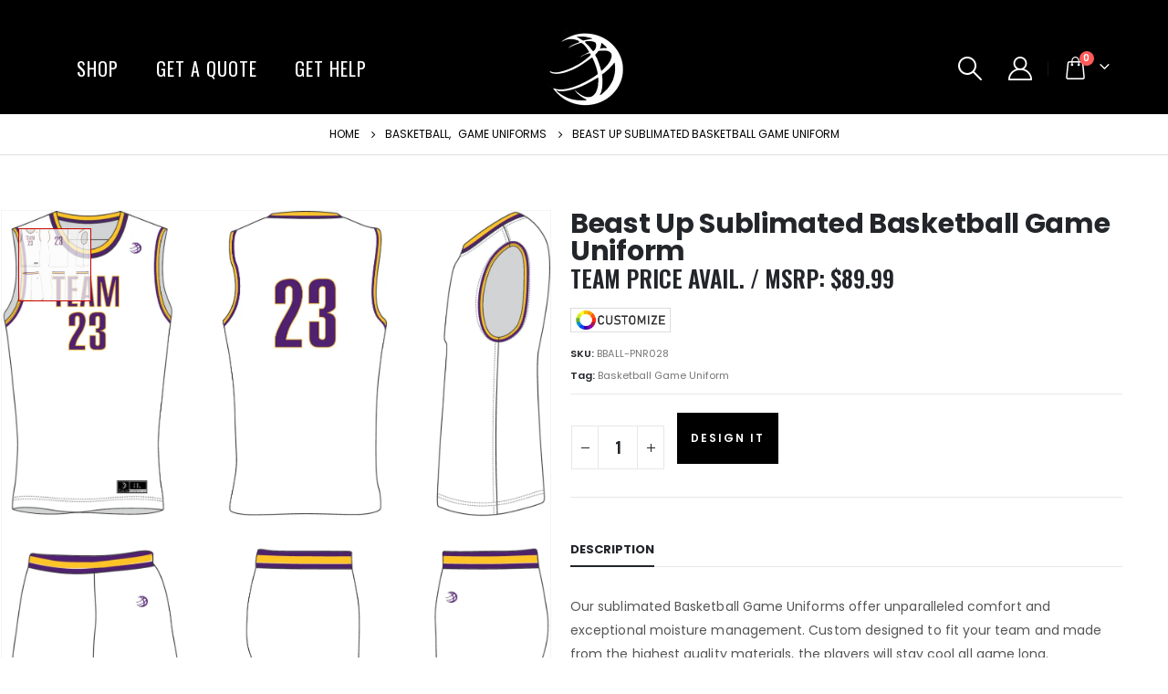

--- FILE ---
content_type: text/html; charset=UTF-8
request_url: https://beastupteam.com/product/beast-up-sublimated-basketball-game-uniform-28/
body_size: 34382
content:
	<!DOCTYPE html>
	<html  lang="en-US" prefix="og: http://ogp.me/ns# fb: http://ogp.me/ns/fb#">
	<head>
		<meta http-equiv="X-UA-Compatible" content="IE=edge" />
		<meta http-equiv="Content-Type" content="text/html; charset=UTF-8" />
		<meta name="viewport" content="width=device-width, initial-scale=1, minimum-scale=1" />

		<link rel="profile" href="https://gmpg.org/xfn/11" />
		<link rel="pingback" href="https://beastupteam.com/xmlrpc.php" />
		<title>Beast Up  Sublimated Basketball Game Uniform &#8211; Beast Up Sportswear</title>
<meta name='robots' content='max-image-preview:large' />
<!-- Jetpack Site Verification Tags -->
<meta name="google-site-verification" content="EuY6TNhLV8nIZiSI8JQCFxkr3BeCUvrHK-HN5TNrfdA" />
<script>window._wca = window._wca || [];</script>
<link rel='dns-prefetch' href='//www.google.com' />
<link rel='dns-prefetch' href='//stats.wp.com' />
<link rel='dns-prefetch' href='//www.googletagmanager.com' />
<link rel='dns-prefetch' href='//fonts.googleapis.com' />
<link rel='dns-prefetch' href='//widgets.wp.com' />
<link rel='dns-prefetch' href='//s0.wp.com' />
<link rel='dns-prefetch' href='//0.gravatar.com' />
<link rel='dns-prefetch' href='//1.gravatar.com' />
<link rel='dns-prefetch' href='//2.gravatar.com' />
<link rel='preconnect' href='//c0.wp.com' />
<link rel='preconnect' href='//i0.wp.com' />
<link rel="alternate" type="application/rss+xml" title="Beast Up Sportswear &raquo; Feed" href="https://beastupteam.com/feed/" />
<link rel="alternate" type="application/rss+xml" title="Beast Up Sportswear &raquo; Comments Feed" href="https://beastupteam.com/comments/feed/" />
<link rel="alternate" title="oEmbed (JSON)" type="application/json+oembed" href="https://beastupteam.com/wp-json/oembed/1.0/embed?url=https%3A%2F%2Fbeastupteam.com%2Fproduct%2Fbeast-up-sublimated-basketball-game-uniform-28%2F" />
<link rel="alternate" title="oEmbed (XML)" type="text/xml+oembed" href="https://beastupteam.com/wp-json/oembed/1.0/embed?url=https%3A%2F%2Fbeastupteam.com%2Fproduct%2Fbeast-up-sublimated-basketball-game-uniform-28%2F&#038;format=xml" />
		<link rel="shortcut icon" href="//beastupteam.com/wp-content/uploads/2020/04/Beast-Up-Favicon-120x120-1.png" type="image/x-icon" />
				<link rel="apple-touch-icon" href="" />
				<link rel="apple-touch-icon" sizes="120x120" href="" />
				<link rel="apple-touch-icon" sizes="76x76" href="" />
				<link rel="apple-touch-icon" sizes="152x152" href="" />
			<meta name="twitter:card" content="summary_large_image">
	<meta property="twitter:title" content="Beast Up  Sublimated Basketball Game Uniform"/>
	<meta property="og:title" content="Beast Up  Sublimated Basketball Game Uniform"/>
	<meta property="og:type" content="website"/>
	<meta property="og:url" content="https://beastupteam.com/product/beast-up-sublimated-basketball-game-uniform-28/"/>
	<meta property="og:site_name" content="Beast Up Sportswear"/>
	<meta property="og:description" content=""/>

						<meta property="og:image" content="https://i0.wp.com/beastupteam.com/wp-content/uploads/2020/03/Beast-Up-Performance-Game-Uniform-BBALL-PNR028-thumbnail.jpg?fit=1525%2C1601&amp;ssl=1"/>
						<!-- This site uses the Google Analytics by MonsterInsights plugin v9.11.0 - Using Analytics tracking - https://www.monsterinsights.com/ -->
							<script src="//www.googletagmanager.com/gtag/js?id=G-0QT55FTPT0"  data-cfasync="false" data-wpfc-render="false" async></script>
			<script data-cfasync="false" data-wpfc-render="false">
				var mi_version = '9.11.0';
				var mi_track_user = true;
				var mi_no_track_reason = '';
								var MonsterInsightsDefaultLocations = {"page_location":"https:\/\/beastupteam.com\/product\/beast-up-sublimated-basketball-game-uniform-28\/"};
								if ( typeof MonsterInsightsPrivacyGuardFilter === 'function' ) {
					var MonsterInsightsLocations = (typeof MonsterInsightsExcludeQuery === 'object') ? MonsterInsightsPrivacyGuardFilter( MonsterInsightsExcludeQuery ) : MonsterInsightsPrivacyGuardFilter( MonsterInsightsDefaultLocations );
				} else {
					var MonsterInsightsLocations = (typeof MonsterInsightsExcludeQuery === 'object') ? MonsterInsightsExcludeQuery : MonsterInsightsDefaultLocations;
				}

								var disableStrs = [
										'ga-disable-G-0QT55FTPT0',
									];

				/* Function to detect opted out users */
				function __gtagTrackerIsOptedOut() {
					for (var index = 0; index < disableStrs.length; index++) {
						if (document.cookie.indexOf(disableStrs[index] + '=true') > -1) {
							return true;
						}
					}

					return false;
				}

				/* Disable tracking if the opt-out cookie exists. */
				if (__gtagTrackerIsOptedOut()) {
					for (var index = 0; index < disableStrs.length; index++) {
						window[disableStrs[index]] = true;
					}
				}

				/* Opt-out function */
				function __gtagTrackerOptout() {
					for (var index = 0; index < disableStrs.length; index++) {
						document.cookie = disableStrs[index] + '=true; expires=Thu, 31 Dec 2099 23:59:59 UTC; path=/';
						window[disableStrs[index]] = true;
					}
				}

				if ('undefined' === typeof gaOptout) {
					function gaOptout() {
						__gtagTrackerOptout();
					}
				}
								window.dataLayer = window.dataLayer || [];

				window.MonsterInsightsDualTracker = {
					helpers: {},
					trackers: {},
				};
				if (mi_track_user) {
					function __gtagDataLayer() {
						dataLayer.push(arguments);
					}

					function __gtagTracker(type, name, parameters) {
						if (!parameters) {
							parameters = {};
						}

						if (parameters.send_to) {
							__gtagDataLayer.apply(null, arguments);
							return;
						}

						if (type === 'event') {
														parameters.send_to = monsterinsights_frontend.v4_id;
							var hookName = name;
							if (typeof parameters['event_category'] !== 'undefined') {
								hookName = parameters['event_category'] + ':' + name;
							}

							if (typeof MonsterInsightsDualTracker.trackers[hookName] !== 'undefined') {
								MonsterInsightsDualTracker.trackers[hookName](parameters);
							} else {
								__gtagDataLayer('event', name, parameters);
							}
							
						} else {
							__gtagDataLayer.apply(null, arguments);
						}
					}

					__gtagTracker('js', new Date());
					__gtagTracker('set', {
						'developer_id.dZGIzZG': true,
											});
					if ( MonsterInsightsLocations.page_location ) {
						__gtagTracker('set', MonsterInsightsLocations);
					}
										__gtagTracker('config', 'G-0QT55FTPT0', {"forceSSL":"true","link_attribution":"true"} );
										window.gtag = __gtagTracker;										(function () {
						/* https://developers.google.com/analytics/devguides/collection/analyticsjs/ */
						/* ga and __gaTracker compatibility shim. */
						var noopfn = function () {
							return null;
						};
						var newtracker = function () {
							return new Tracker();
						};
						var Tracker = function () {
							return null;
						};
						var p = Tracker.prototype;
						p.get = noopfn;
						p.set = noopfn;
						p.send = function () {
							var args = Array.prototype.slice.call(arguments);
							args.unshift('send');
							__gaTracker.apply(null, args);
						};
						var __gaTracker = function () {
							var len = arguments.length;
							if (len === 0) {
								return;
							}
							var f = arguments[len - 1];
							if (typeof f !== 'object' || f === null || typeof f.hitCallback !== 'function') {
								if ('send' === arguments[0]) {
									var hitConverted, hitObject = false, action;
									if ('event' === arguments[1]) {
										if ('undefined' !== typeof arguments[3]) {
											hitObject = {
												'eventAction': arguments[3],
												'eventCategory': arguments[2],
												'eventLabel': arguments[4],
												'value': arguments[5] ? arguments[5] : 1,
											}
										}
									}
									if ('pageview' === arguments[1]) {
										if ('undefined' !== typeof arguments[2]) {
											hitObject = {
												'eventAction': 'page_view',
												'page_path': arguments[2],
											}
										}
									}
									if (typeof arguments[2] === 'object') {
										hitObject = arguments[2];
									}
									if (typeof arguments[5] === 'object') {
										Object.assign(hitObject, arguments[5]);
									}
									if ('undefined' !== typeof arguments[1].hitType) {
										hitObject = arguments[1];
										if ('pageview' === hitObject.hitType) {
											hitObject.eventAction = 'page_view';
										}
									}
									if (hitObject) {
										action = 'timing' === arguments[1].hitType ? 'timing_complete' : hitObject.eventAction;
										hitConverted = mapArgs(hitObject);
										__gtagTracker('event', action, hitConverted);
									}
								}
								return;
							}

							function mapArgs(args) {
								var arg, hit = {};
								var gaMap = {
									'eventCategory': 'event_category',
									'eventAction': 'event_action',
									'eventLabel': 'event_label',
									'eventValue': 'event_value',
									'nonInteraction': 'non_interaction',
									'timingCategory': 'event_category',
									'timingVar': 'name',
									'timingValue': 'value',
									'timingLabel': 'event_label',
									'page': 'page_path',
									'location': 'page_location',
									'title': 'page_title',
									'referrer' : 'page_referrer',
								};
								for (arg in args) {
																		if (!(!args.hasOwnProperty(arg) || !gaMap.hasOwnProperty(arg))) {
										hit[gaMap[arg]] = args[arg];
									} else {
										hit[arg] = args[arg];
									}
								}
								return hit;
							}

							try {
								f.hitCallback();
							} catch (ex) {
							}
						};
						__gaTracker.create = newtracker;
						__gaTracker.getByName = newtracker;
						__gaTracker.getAll = function () {
							return [];
						};
						__gaTracker.remove = noopfn;
						__gaTracker.loaded = true;
						window['__gaTracker'] = __gaTracker;
					})();
									} else {
										console.log("");
					(function () {
						function __gtagTracker() {
							return null;
						}

						window['__gtagTracker'] = __gtagTracker;
						window['gtag'] = __gtagTracker;
					})();
									}
			</script>
							<!-- / Google Analytics by MonsterInsights -->
		<style id='wp-img-auto-sizes-contain-inline-css'>
img:is([sizes=auto i],[sizes^="auto," i]){contain-intrinsic-size:3000px 1500px}
/*# sourceURL=wp-img-auto-sizes-contain-inline-css */
</style>
<link rel='stylesheet' id='porto-sp-attr-table-css' href='https://beastupteam.com/wp-content/plugins/porto-functionality/shortcodes//assets/cp-attribute-table/attribute-table.css?ver=3.1.10' media='all' />
<link rel='stylesheet' id='porto-google-fonts-css' href='//fonts.googleapis.com/css?family=Poppins%3A400%2C500%2C600%2C700%7CShadows+Into+Light%3A400%2C700%7COswald%3A400%2C500%2C600%2C700%2C800%7CPlayfair+Display%3A400%2C700%7COpen+Sans%3A400%2C600&#038;ver=6.9' media='all' />
<link rel='stylesheet' id='afreg-front-css-css' href='https://beastupteam.com/wp-content/plugins/user-registration-plugin-for-woocommerce/front/css/afreg_front.css?ver=1.0' media='all' />
<link rel='stylesheet' id='color-spectrum-css-css' href='https://beastupteam.com/wp-content/plugins/user-registration-plugin-for-woocommerce/front/css/afreg_color_spectrum.css?ver=1.0' media='all' />
<style id='wp-emoji-styles-inline-css'>

	img.wp-smiley, img.emoji {
		display: inline !important;
		border: none !important;
		box-shadow: none !important;
		height: 1em !important;
		width: 1em !important;
		margin: 0 0.07em !important;
		vertical-align: -0.1em !important;
		background: none !important;
		padding: 0 !important;
	}
/*# sourceURL=wp-emoji-styles-inline-css */
</style>
<link rel='stylesheet' id='wp-block-library-css' href='https://c0.wp.com/c/6.9/wp-includes/css/dist/block-library/style.min.css' media='all' />
<style id='wp-block-heading-inline-css'>
h1:where(.wp-block-heading).has-background,h2:where(.wp-block-heading).has-background,h3:where(.wp-block-heading).has-background,h4:where(.wp-block-heading).has-background,h5:where(.wp-block-heading).has-background,h6:where(.wp-block-heading).has-background{padding:1.25em 2.375em}h1.has-text-align-left[style*=writing-mode]:where([style*=vertical-lr]),h1.has-text-align-right[style*=writing-mode]:where([style*=vertical-rl]),h2.has-text-align-left[style*=writing-mode]:where([style*=vertical-lr]),h2.has-text-align-right[style*=writing-mode]:where([style*=vertical-rl]),h3.has-text-align-left[style*=writing-mode]:where([style*=vertical-lr]),h3.has-text-align-right[style*=writing-mode]:where([style*=vertical-rl]),h4.has-text-align-left[style*=writing-mode]:where([style*=vertical-lr]),h4.has-text-align-right[style*=writing-mode]:where([style*=vertical-rl]),h5.has-text-align-left[style*=writing-mode]:where([style*=vertical-lr]),h5.has-text-align-right[style*=writing-mode]:where([style*=vertical-rl]),h6.has-text-align-left[style*=writing-mode]:where([style*=vertical-lr]),h6.has-text-align-right[style*=writing-mode]:where([style*=vertical-rl]){rotate:180deg}
/*# sourceURL=https://c0.wp.com/c/6.9/wp-includes/blocks/heading/style.min.css */
</style>
<style id='wp-block-list-inline-css'>
ol,ul{box-sizing:border-box}:root :where(.wp-block-list.has-background){padding:1.25em 2.375em}
/*# sourceURL=https://c0.wp.com/c/6.9/wp-includes/blocks/list/style.min.css */
</style>
<link rel='stylesheet' id='wc-blocks-style-css' href='https://c0.wp.com/p/woocommerce/9.3.5/assets/client/blocks/wc-blocks.css' media='all' />
<link rel='stylesheet' id='wc-blocks-style-product-categories-css' href='https://c0.wp.com/p/woocommerce/9.3.5/assets/client/blocks/product-categories.css' media='all' />
<style id='global-styles-inline-css'>
:root{--wp--preset--aspect-ratio--square: 1;--wp--preset--aspect-ratio--4-3: 4/3;--wp--preset--aspect-ratio--3-4: 3/4;--wp--preset--aspect-ratio--3-2: 3/2;--wp--preset--aspect-ratio--2-3: 2/3;--wp--preset--aspect-ratio--16-9: 16/9;--wp--preset--aspect-ratio--9-16: 9/16;--wp--preset--color--black: #000000;--wp--preset--color--cyan-bluish-gray: #abb8c3;--wp--preset--color--white: #ffffff;--wp--preset--color--pale-pink: #f78da7;--wp--preset--color--vivid-red: #cf2e2e;--wp--preset--color--luminous-vivid-orange: #ff6900;--wp--preset--color--luminous-vivid-amber: #fcb900;--wp--preset--color--light-green-cyan: #7bdcb5;--wp--preset--color--vivid-green-cyan: #00d084;--wp--preset--color--pale-cyan-blue: #8ed1fc;--wp--preset--color--vivid-cyan-blue: #0693e3;--wp--preset--color--vivid-purple: #9b51e0;--wp--preset--color--primary: var(--porto-primary-color);--wp--preset--color--secondary: var(--porto-secondary-color);--wp--preset--color--tertiary: var(--porto-tertiary-color);--wp--preset--color--quaternary: var(--porto-quaternary-color);--wp--preset--color--dark: var(--porto-dark-color);--wp--preset--color--light: var(--porto-light-color);--wp--preset--color--primary-hover: var(--porto-primary-light-5);--wp--preset--gradient--vivid-cyan-blue-to-vivid-purple: linear-gradient(135deg,rgb(6,147,227) 0%,rgb(155,81,224) 100%);--wp--preset--gradient--light-green-cyan-to-vivid-green-cyan: linear-gradient(135deg,rgb(122,220,180) 0%,rgb(0,208,130) 100%);--wp--preset--gradient--luminous-vivid-amber-to-luminous-vivid-orange: linear-gradient(135deg,rgb(252,185,0) 0%,rgb(255,105,0) 100%);--wp--preset--gradient--luminous-vivid-orange-to-vivid-red: linear-gradient(135deg,rgb(255,105,0) 0%,rgb(207,46,46) 100%);--wp--preset--gradient--very-light-gray-to-cyan-bluish-gray: linear-gradient(135deg,rgb(238,238,238) 0%,rgb(169,184,195) 100%);--wp--preset--gradient--cool-to-warm-spectrum: linear-gradient(135deg,rgb(74,234,220) 0%,rgb(151,120,209) 20%,rgb(207,42,186) 40%,rgb(238,44,130) 60%,rgb(251,105,98) 80%,rgb(254,248,76) 100%);--wp--preset--gradient--blush-light-purple: linear-gradient(135deg,rgb(255,206,236) 0%,rgb(152,150,240) 100%);--wp--preset--gradient--blush-bordeaux: linear-gradient(135deg,rgb(254,205,165) 0%,rgb(254,45,45) 50%,rgb(107,0,62) 100%);--wp--preset--gradient--luminous-dusk: linear-gradient(135deg,rgb(255,203,112) 0%,rgb(199,81,192) 50%,rgb(65,88,208) 100%);--wp--preset--gradient--pale-ocean: linear-gradient(135deg,rgb(255,245,203) 0%,rgb(182,227,212) 50%,rgb(51,167,181) 100%);--wp--preset--gradient--electric-grass: linear-gradient(135deg,rgb(202,248,128) 0%,rgb(113,206,126) 100%);--wp--preset--gradient--midnight: linear-gradient(135deg,rgb(2,3,129) 0%,rgb(40,116,252) 100%);--wp--preset--font-size--small: 13px;--wp--preset--font-size--medium: 20px;--wp--preset--font-size--large: 36px;--wp--preset--font-size--x-large: 42px;--wp--preset--font-family--inter: "Inter", sans-serif;--wp--preset--font-family--cardo: Cardo;--wp--preset--spacing--20: 0.44rem;--wp--preset--spacing--30: 0.67rem;--wp--preset--spacing--40: 1rem;--wp--preset--spacing--50: 1.5rem;--wp--preset--spacing--60: 2.25rem;--wp--preset--spacing--70: 3.38rem;--wp--preset--spacing--80: 5.06rem;--wp--preset--shadow--natural: 6px 6px 9px rgba(0, 0, 0, 0.2);--wp--preset--shadow--deep: 12px 12px 50px rgba(0, 0, 0, 0.4);--wp--preset--shadow--sharp: 6px 6px 0px rgba(0, 0, 0, 0.2);--wp--preset--shadow--outlined: 6px 6px 0px -3px rgb(255, 255, 255), 6px 6px rgb(0, 0, 0);--wp--preset--shadow--crisp: 6px 6px 0px rgb(0, 0, 0);}:where(.is-layout-flex){gap: 0.5em;}:where(.is-layout-grid){gap: 0.5em;}body .is-layout-flex{display: flex;}.is-layout-flex{flex-wrap: wrap;align-items: center;}.is-layout-flex > :is(*, div){margin: 0;}body .is-layout-grid{display: grid;}.is-layout-grid > :is(*, div){margin: 0;}:where(.wp-block-columns.is-layout-flex){gap: 2em;}:where(.wp-block-columns.is-layout-grid){gap: 2em;}:where(.wp-block-post-template.is-layout-flex){gap: 1.25em;}:where(.wp-block-post-template.is-layout-grid){gap: 1.25em;}.has-black-color{color: var(--wp--preset--color--black) !important;}.has-cyan-bluish-gray-color{color: var(--wp--preset--color--cyan-bluish-gray) !important;}.has-white-color{color: var(--wp--preset--color--white) !important;}.has-pale-pink-color{color: var(--wp--preset--color--pale-pink) !important;}.has-vivid-red-color{color: var(--wp--preset--color--vivid-red) !important;}.has-luminous-vivid-orange-color{color: var(--wp--preset--color--luminous-vivid-orange) !important;}.has-luminous-vivid-amber-color{color: var(--wp--preset--color--luminous-vivid-amber) !important;}.has-light-green-cyan-color{color: var(--wp--preset--color--light-green-cyan) !important;}.has-vivid-green-cyan-color{color: var(--wp--preset--color--vivid-green-cyan) !important;}.has-pale-cyan-blue-color{color: var(--wp--preset--color--pale-cyan-blue) !important;}.has-vivid-cyan-blue-color{color: var(--wp--preset--color--vivid-cyan-blue) !important;}.has-vivid-purple-color{color: var(--wp--preset--color--vivid-purple) !important;}.has-black-background-color{background-color: var(--wp--preset--color--black) !important;}.has-cyan-bluish-gray-background-color{background-color: var(--wp--preset--color--cyan-bluish-gray) !important;}.has-white-background-color{background-color: var(--wp--preset--color--white) !important;}.has-pale-pink-background-color{background-color: var(--wp--preset--color--pale-pink) !important;}.has-vivid-red-background-color{background-color: var(--wp--preset--color--vivid-red) !important;}.has-luminous-vivid-orange-background-color{background-color: var(--wp--preset--color--luminous-vivid-orange) !important;}.has-luminous-vivid-amber-background-color{background-color: var(--wp--preset--color--luminous-vivid-amber) !important;}.has-light-green-cyan-background-color{background-color: var(--wp--preset--color--light-green-cyan) !important;}.has-vivid-green-cyan-background-color{background-color: var(--wp--preset--color--vivid-green-cyan) !important;}.has-pale-cyan-blue-background-color{background-color: var(--wp--preset--color--pale-cyan-blue) !important;}.has-vivid-cyan-blue-background-color{background-color: var(--wp--preset--color--vivid-cyan-blue) !important;}.has-vivid-purple-background-color{background-color: var(--wp--preset--color--vivid-purple) !important;}.has-black-border-color{border-color: var(--wp--preset--color--black) !important;}.has-cyan-bluish-gray-border-color{border-color: var(--wp--preset--color--cyan-bluish-gray) !important;}.has-white-border-color{border-color: var(--wp--preset--color--white) !important;}.has-pale-pink-border-color{border-color: var(--wp--preset--color--pale-pink) !important;}.has-vivid-red-border-color{border-color: var(--wp--preset--color--vivid-red) !important;}.has-luminous-vivid-orange-border-color{border-color: var(--wp--preset--color--luminous-vivid-orange) !important;}.has-luminous-vivid-amber-border-color{border-color: var(--wp--preset--color--luminous-vivid-amber) !important;}.has-light-green-cyan-border-color{border-color: var(--wp--preset--color--light-green-cyan) !important;}.has-vivid-green-cyan-border-color{border-color: var(--wp--preset--color--vivid-green-cyan) !important;}.has-pale-cyan-blue-border-color{border-color: var(--wp--preset--color--pale-cyan-blue) !important;}.has-vivid-cyan-blue-border-color{border-color: var(--wp--preset--color--vivid-cyan-blue) !important;}.has-vivid-purple-border-color{border-color: var(--wp--preset--color--vivid-purple) !important;}.has-vivid-cyan-blue-to-vivid-purple-gradient-background{background: var(--wp--preset--gradient--vivid-cyan-blue-to-vivid-purple) !important;}.has-light-green-cyan-to-vivid-green-cyan-gradient-background{background: var(--wp--preset--gradient--light-green-cyan-to-vivid-green-cyan) !important;}.has-luminous-vivid-amber-to-luminous-vivid-orange-gradient-background{background: var(--wp--preset--gradient--luminous-vivid-amber-to-luminous-vivid-orange) !important;}.has-luminous-vivid-orange-to-vivid-red-gradient-background{background: var(--wp--preset--gradient--luminous-vivid-orange-to-vivid-red) !important;}.has-very-light-gray-to-cyan-bluish-gray-gradient-background{background: var(--wp--preset--gradient--very-light-gray-to-cyan-bluish-gray) !important;}.has-cool-to-warm-spectrum-gradient-background{background: var(--wp--preset--gradient--cool-to-warm-spectrum) !important;}.has-blush-light-purple-gradient-background{background: var(--wp--preset--gradient--blush-light-purple) !important;}.has-blush-bordeaux-gradient-background{background: var(--wp--preset--gradient--blush-bordeaux) !important;}.has-luminous-dusk-gradient-background{background: var(--wp--preset--gradient--luminous-dusk) !important;}.has-pale-ocean-gradient-background{background: var(--wp--preset--gradient--pale-ocean) !important;}.has-electric-grass-gradient-background{background: var(--wp--preset--gradient--electric-grass) !important;}.has-midnight-gradient-background{background: var(--wp--preset--gradient--midnight) !important;}.has-small-font-size{font-size: var(--wp--preset--font-size--small) !important;}.has-medium-font-size{font-size: var(--wp--preset--font-size--medium) !important;}.has-large-font-size{font-size: var(--wp--preset--font-size--large) !important;}.has-x-large-font-size{font-size: var(--wp--preset--font-size--x-large) !important;}
/*# sourceURL=global-styles-inline-css */
</style>

<style id='classic-theme-styles-inline-css'>
/*! This file is auto-generated */
.wp-block-button__link{color:#fff;background-color:#32373c;border-radius:9999px;box-shadow:none;text-decoration:none;padding:calc(.667em + 2px) calc(1.333em + 2px);font-size:1.125em}.wp-block-file__button{background:#32373c;color:#fff;text-decoration:none}
/*# sourceURL=/wp-includes/css/classic-themes.min.css */
</style>
<link rel='stylesheet' id='contact-form-7-css' href='https://beastupteam.com/wp-content/plugins/contact-form-7/includes/css/styles.css?ver=6.1.4' media='all' />
<link rel='stylesheet' id='wcb2bsa_frontend-css' href='https://beastupteam.com/wp-content/plugins/woocommerce-b2b-sales-agents/assets/css/frontend.min.css?ver=1.2.6' media='all' />
<link rel='stylesheet' id='toggle-switch-css' href='https://beastupteam.com/wp-content/plugins/woocommerce-deposits/assets/css/toggle-switch.css?ver=4.1.17' media='screen' />
<link rel='stylesheet' id='wc-deposits-frontend-styles-css' href='https://beastupteam.com/wp-content/plugins/woocommerce-deposits/assets/css/style.css?ver=4.1.17' media='all' />
<link rel='stylesheet' id='woo_pro_badge_manager_custom_css-css' href='https://beastupteam.com/wp-content/plugins/woocommerce-product-badge-manager/css/custom.css?ver=6.9' media='all' />
<link rel='stylesheet' id='woo_pro_badge_manager_tool_tip_css-css' href='https://beastupteam.com/wp-content/plugins/woocommerce-product-badge-manager/css/tooltipster.css?ver=6.9' media='all' />
<link rel='stylesheet' id='wc_sa-font-icons-css' href='https://beastupteam.com/wp-content/plugins/woocommerce-status-actions/assets/css/font-icons.css?ver=6.9' media='all' />
<link rel='stylesheet' id='wc_sa-frontend-css' href='https://beastupteam.com/wp-content/plugins/woocommerce-status-actions/assets/css/frontend.css?ver=2.3.7' media='all' />
<style id='woocommerce-inline-inline-css'>
.woocommerce form .form-row .required { visibility: visible; }
/*# sourceURL=woocommerce-inline-inline-css */
</style>
<link rel='stylesheet' id='xoo-wsc-fonts-css' href='https://beastupteam.com/wp-content/plugins/side-cart-woocommerce/assets/css/xoo-wsc-fonts.css?ver=2.5.4' media='all' />
<link rel='stylesheet' id='xoo-wsc-style-css' href='https://beastupteam.com/wp-content/plugins/side-cart-woocommerce/assets/css/xoo-wsc-style.css?ver=2.5.4' media='all' />
<style id='xoo-wsc-style-inline-css'>
a.xoo-wsc-ft-btn:nth-child(1){
		grid-column: 1/-1;
	}


 

.xoo-wsc-footer{
	background-color: #ffffff;
	color: #000000;
	padding: 10px 20px;
	box-shadow: 0 -5px 10px #0000001a;
}

.xoo-wsc-footer, .xoo-wsc-footer a, .xoo-wsc-footer .amount{
	font-size: 18px;
}

.xoo-wsc-btn .amount{
	color: #ffffff}

.xoo-wsc-btn:hover .amount{
	color: #000000;
}

.xoo-wsc-ft-buttons-cont{
	grid-template-columns: 2fr 2fr;
}

.xoo-wsc-basket{
	bottom: 12px;
	right: px;
	background-color: #ffffff;
	color: #000000;
	box-shadow: 0 1px 4px 0;
	border-radius: 50%;
	display: none;
	width: 60px;
	height: 60px;
}


@media only screen and (max-width: 600px) {
	.xoo-wsc-basket, .xoo-wsc-basket[style*='block']  {
		display: none!important;
	}
}


.xoo-wsc-bki{
	font-size: 30px}

.xoo-wsc-items-count{
	top: -12px;
	left: -12px;
}

.xoo-wsc-items-count{
	background-color: #000000;
	color: #ffffff;
}

.xoo-wsc-container, .xoo-wsc-slider{
	max-width: 320px;
	right: -320px;
	top: 0;bottom: 0;
	bottom: 0;
	font-family: }


.xoo-wsc-cart-active .xoo-wsc-container, .xoo-wsc-slider-active .xoo-wsc-slider{
	right: 0;
}


.xoo-wsc-container {
    overflow: auto;
}

.xoo-wsc-body{
	overflow: unset;
	flex-grow: 0;
}
.xoo-wsc-footer{
	flex-grow: 1;
}


.xoo-wsc-cart-active .xoo-wsc-basket{
	right: 320px;
}

.xoo-wsc-slider{
	right: -320px;
}

span.xoo-wsch-close {
    font-size: 16px;
    left: 10px;
}

.xoo-wsch-top{
	justify-content: center;
}

.xoo-wsch-text{
	font-size: 18px;
}

.xoo-wsc-header{
	color: #000000;
	background-color: #f7f7f7;
	border-bottom: 2px solid #eee;
}


.xoo-wsc-body{
	background-color: #ffffff;
}

.xoo-wsc-body, .xoo-wsc-body span.amount, .xoo-wsc-body a{
	font-size: 14px;
	color: #000000;
}

.xoo-wsc-product{
	padding: 20px 15px;
	margin: 0;
	border-radius: 0px;
	box-shadow: 0 0;
	background-color: transparent;
}

.xoo-wsc-img-col{
	width: 30%;
}
.xoo-wsc-sum-col{
	width: 70%;
}

.xoo-wsc-sum-col{
	justify-content: center;
}


/** Shortcode **/
.xoo-wsc-sc-count{
	background-color: #000000;
	color: #ffffff;
}

.xoo-wsc-sc-bki{
	font-size: 28px;
	color: 28;
}
.xoo-wsc-sc-cont{
	color: #000000;
}

.added_to_cart{
	display: none!important;
}

.xoo-wsc-product dl.variation {
	display: block;
}
/*# sourceURL=xoo-wsc-style-inline-css */
</style>
<link rel='stylesheet' id='jetpack_likes-css' href='https://c0.wp.com/p/jetpack/15.3.1/modules/likes/style.css' media='all' />
<link rel='stylesheet' id='wc-deposits-frontend-styles-checkout-mode-css' href='https://beastupteam.com/wp-content/plugins/woocommerce-deposits/assets/css/checkout-mode.css?ver=4.1.17' media='all' />
<style id='wc-deposits-frontend-styles-checkout-mode-inline-css'>
@media only screen {
            #wc-deposits-options-form input.input-radio:enabled ~ label { color: #f7f6f7; }
            #wc-deposits-options-form div a.wc-deposits-switcher {
              background-color: #ad74a2;
              background: -moz-gradient(center top, #ad74a2 0%, #93638a 100%);
              background: -moz-linear-gradient(center top, #ad74a2 0%, #93638a 100%);
              background: -webkit-gradient(linear, left top, left bottom, from(#ad74a2), to(#93638a));
              background: -webkit-linear-gradient(#ad74a2, #93638a);
              background: -o-linear-gradient(#ad74a2, #93638a);
              background: linear-gradient(#ad74a2, #93638a);
            }
            #wc-deposits-options-form .amount { color: #85ad74; }
            #wc-deposits-options-form .deposit-option { display: inline; }
          }
/*# sourceURL=wc-deposits-frontend-styles-checkout-mode-inline-css */
</style>
<link rel='stylesheet' id='porto-css-vars-css' href='https://beastupteam.com/wp-content/uploads/porto_styles/theme_css_vars.css?ver=7.1.10' media='all' />
<link rel='stylesheet' id='js_composer_front-css' href='https://beastupteam.com/wp-content/plugins/js_composer/assets/css/js_composer.min.css?ver=6.4.0' media='all' />
<link rel='stylesheet' id='bootstrap-css' href='https://beastupteam.com/wp-content/uploads/porto_styles/bootstrap.css?ver=7.1.10' media='all' />
<link rel='stylesheet' id='porto-plugins-css' href='https://beastupteam.com/wp-content/themes/porto/css/plugins_optimized.css?ver=7.1.10' media='all' />
<link rel='stylesheet' id='porto-theme-css' href='https://beastupteam.com/wp-content/themes/porto/css/theme.css?ver=7.1.10' media='all' />
<link rel='stylesheet' id='porto-shortcodes-css' href='https://beastupteam.com/wp-content/uploads/porto_styles/shortcodes.css?ver=7.1.10' media='all' />
<link rel='stylesheet' id='porto-theme-shop-css' href='https://beastupteam.com/wp-content/themes/porto/css/theme_shop.css?ver=7.1.10' media='all' />
<link rel='stylesheet' id='porto-theme-wpb-css' href='https://beastupteam.com/wp-content/themes/porto/css/theme_wpb.css?ver=7.1.10' media='all' />
<link rel='stylesheet' id='porto-theme-elementor-css' href='https://beastupteam.com/wp-content/themes/porto/css/theme_elementor.css?ver=7.1.10' media='all' />
<link rel='stylesheet' id='porto-dynamic-style-css' href='https://beastupteam.com/wp-content/uploads/porto_styles/dynamic_style.css?ver=7.1.10' media='all' />
<link rel='stylesheet' id='porto-type-builder-css' href='https://beastupteam.com/wp-content/plugins/porto-functionality/builders/assets/type-builder.css?ver=3.1.10' media='all' />
<link rel='stylesheet' id='porto-sp-layout-css' href='https://beastupteam.com/wp-content/themes/porto/css/theme/shop/single-product/full_width.css?ver=7.1.10' media='all' />
<link rel='stylesheet' id='porto-style-css' href='https://beastupteam.com/wp-content/themes/porto/style.css?ver=7.1.10' media='all' />
<style id='porto-style-inline-css'>
.vc_custom_1511248807031{padding-left: 40px !important;}
.side-header-narrow-bar-logo{max-width:170px}@media (min-width:992px){}.page-top .product-nav{position:static;height:auto;margin-top:0}.page-top .product-nav .product-prev,.page-top .product-nav .product-next{float:none;position:absolute;height:30px;top:50%;bottom:50%;margin-top:-15px}.page-top .product-nav .product-prev{right:10px}.page-top .product-nav .product-next{left:10px}.page-top .product-nav .product-next .product-popup{right:auto;left:0}.page-top .product-nav .product-next .product-popup:before{right:auto;left:6px}.page-top .sort-source{position:static;text-align:center;margin-top:5px;border-width:0}.page-top ul.breadcrumb{-ms-flex-pack:center;justify-content:center}.page-top .page-title{font-weight:700}@media (min-width:1500px){.left-sidebar.col-lg-3,.right-sidebar.col-lg-3{width:20%}.main-content.col-lg-9{width:80%}.main-content.col-lg-6{width:60%}}.product-images .img-thumbnail .inner,.product-images .img-thumbnail .inner img{-webkit-transform:none;transform:none}.sticky-product{position:fixed;top:0;left:0;width:100%;z-index:100;background-color:#fff;box-shadow:0 3px 5px rgba(0,0,0,0.08);padding:15px 0}.sticky-product.pos-bottom{top:auto;bottom:0;box-shadow:0 -3px 5px rgba(0,0,0,0.08)}.sticky-product .container{display:-ms-flexbox;display:flex;-ms-flex-align:center;align-items:center;-ms-flex-wrap:wrap;flex-wrap:wrap}.sticky-product .sticky-image{max-width:60px;margin-right:15px}.sticky-product .add-to-cart{-ms-flex:1;flex:1;text-align:right;margin-top:5px}.sticky-product .product-name{font-size:16px;font-weight:600;line-height:inherit;margin-bottom:0}.sticky-product .sticky-detail{line-height:1.5;display:-ms-flexbox;display:flex}.sticky-product .star-rating{margin:5px 15px;font-size:1em}.sticky-product .availability{padding-top:2px}.sticky-product .sticky-detail .price{font-family:,,sans-serif;font-weight:400;margin-bottom:0;font-size:1.3em;line-height:1.5}.sticky-product.pos-top:not(.hide){top:0;opacity:1;visibility:visible;transform:translate3d( 0,0,0 )}.sticky-product.pos-top.scroll-down{opacity:0 !important;visibility:hidden;transform:translate3d( 0,-100%,0 )}.sticky-product.sticky-ready{transition:left .3s,visibility 0.3s,opacity 0.3s,transform 0.3s,top 0.3s ease}@media (max-width:992px){.sticky-product .container{padding-left:var(--porto-grid-gutter-width);padding-right:var(--porto-grid-gutter-width)}}@media (max-width:767px){.sticky-product{display:none}}.content-row p{line-height:2;display:-webkit-box;-webkit-box-orient:vertical;-webkit-line-clamp:5;overflow:hidden;color:#555}ul.scene li.layer{width:100%;height:100%}.owl-carousel ul.scene li.layer img{width:auto}.owl-carousel ul.scene{height:100%;margin-bottom:0}.fullscreen-carousel .wpb_wrapper{height:100%}.fullscreen-carousel div.content{position:absolute;z-index:1;display:-webkit-flex;display:-ms-flexbox;display:flex;top:0;left:20%;height:100%;-webkit-justify-content:center;-ms-justify-content:center;justify-content:center;-ms-flex-pack:center;-webkit-flex-direction:column;flex-direction:column;-ms-flex-direction:column}@media (max-width:991px){.fullscreen-carousel div.content{left:10%}}.products-filter .section-title{font-family:Oswald;font-size:22px;color:#282d3b;letter-spacing:.05em;font-weight:400;margin-bottom:15px}.porto-products.show-category .product-categories a{text-transform:uppercase;font-size:12px;font-weight:500}.porto-products.show-category .products-filter+div{padding-left:5vw;padding-right:0;margin-bottom:50px}@media (max-width:767px){.porto-products.show-category .products-filter+div{padding-left:0}}.fullscreen-carousel{max-height:80vw}#header .porto-view-switcher,#header .top-links{font-family:Oswald;font-size:14px;margin-right:20px}#header .porto-view-switcher{margin-right:10px}#header .porto-view-switcher > li.menu-item > a{line-height:32px}#header .porto-view-switcher li.menu-item > a > [class*='flag-']{display:none}@media (min-width:992px){#header .searchform-popup{margin-right:10px}}#mini-cart .cart-head{top:-2px}.container,.page-top > .container{padding-left:5vw;padding-right:5vw;max-width:none}.banner-container .container{max-width:1140px}@media (min-width:1440px){.container .container{padding-left:10vw;padding-right:10vw}}@media (max-width:992px){.container .container{padding-left:0;padding-right:0}}.container .porto-related-products .container{padding-left:0;padding-right:0}@media (min-width:1600px){.sidebar.col-lg-3{-webkit-flex:0 0 20%;-ms-flex:0 0 20%;flex:0 0 20%;max-width:20%}.main-content.col-lg-9{-webkit-flex:0 0 80%;-ms-flex:0 0 80%;flex:0 0 80%;max-width:80%}.porto-products-filter-body .left-sidebar{left:-20%}.porto-products-filter-body:not(.opened) .main-content{margin-left:-20%}}.left-sidebar,.right-sidebar,.main-content{padding-top:0}.page-top{margin-bottom:30px}.owl-carousel .owl-nav{top:30%}.product-images .owl-carousel .owl-nav{top:50%}.owl-carousel .owl-nav [class*="owl-"]{background:none !important;border:none !important}.owl-carousel .owl-nav .owl-next:before,.owl-carousel .owl-nav .owl-prev:before{content:'' !important;display:block;position:absolute;left:auto;top:6px;width:16px;height:16px;border-top:1px solid #2e353e;border-left:1px solid #2e353e;-webkit-transform:rotate(-45deg);transform:rotate(-45deg)}.owl-carousel .owl-nav .owl-next:before{-webkit-transform:rotate(135deg);transform:rotate(135deg)}.sidebar-content .owl-carousel .owl-nav .owl-next:before,.sidebar-content .owl-carousel .owl-nav .owl-prev:before{top:13px;width:8px;height:8px}@media (min-width:992px){.testimonial.testimonial-style-2{max-width:970px;margin:0 auto}}.owl-carousel.nav-inside .owl-dots{bottom:40px}.owl-carousel .owl-dots .owl-dot span{background:none;border:2px solid #000;width:8px;height:8px}.owl-carousel .owl-dots .owl-dot.active span,.owl-carousel .owl-dots .owl-dot:hover span{background:#000;border-color:#000}.owl-carousel.dots-white .owl-dots .owl-dot span{border-color:#fff}.owl-carousel.dots-white .owl-dots .owl-dot span:after{display:none}.owl-carousel.dots-white .owl-dots .owl-dot.active span,.owl-carousel.dots-white .owl-dots .owl-dot:hover span{background:#fff;border-color:#fff}.testimonial.testimonial-style-2 blockquote,.testimonial.testimonial-style-2 blockquote p{font-family:inherit}.testimonial.testimonial-style-2 blockquote p{font-style:normal;line-height:2;font-size:18px;padding:0 40px;color:#555;font-weight:300}.testimonial.testimonial-style-2 .testimonial-author strong{font-size:16px;font-weight:500;margin-bottom:4px}.testimonial.testimonial-style-2 .testimonial-author span{font-size:15px;letter-spacing:.2em}.testimonial.testimonial-style-2 .testimonial-author .unchecked{color:#9b9b9b}ul.products li.product-col .price{font-family:Oswald;font-weight:400}ul.products li.product-col h3{color:#000;font-weight:500}.price{color:#2b2b2d}.woocommerce-pagination.load-more .next{margin:12px 40px;border:1px solid #000;width:auto;display:inline-block;font-family:Oswald;letter-spacing:.075em;font-weight:400;color:#000;padding:18px 55px}.porto-related-products{background:none}#footer .widget .widget{margin-bottom:0}#footer,#footer .widget-title{text-transform:uppercase}#footer .footer-main>.container{padding-top:70px;padding-bottom:0}#footer .widget-title{font-size:18px;margin-bottom:20px}#footer .widget > div > ul li:not(:last-child),#footer .widget > ul li:not(:last-child),.widget.widget_text li:not(:last-child){margin-bottom:12px}#footer .widget_nav_menu > div > ul li:before,#footer .widget.contact-info .contact-details i{display:none}#footer .widget.contact-info .contact-details strong{padding-left:0;font-family:Oswald}#footer .widget.contact-info .contact-details span{padding-left:0;line-height:1.4}#footer .widget.contact-info li:last-child{margin-bottom:0}#footer .widget_wysija_cont .wysija-input{background:none;border:1px solid #ccc;height:48px;font-size:12px;text-transform:uppercase}#footer .widget_wysija_cont .wysija-submit{display:block;width:100%;height:48px;font-family:Oswald;font-size:12px;letter-spacing:.2em;color:#000}#footer .follow-us i{color:#fff;font-size:20px;min-width:28px}#footer .follow-us li{margin-bottom:24px !important}#footer .footer-bottom{font-size:1em}@media (min-width:1200px){#footer .footer-bottom .container{padding-left:20.2%}}.newsletter-popup-form .formError .formErrorContent{color:#fff !important;width:165px}.newsletter-popup-form .wysija-submit:hover{background:#e6e6e6}.newsletter-popup-form{position:relative;max-width:700px;width:100%;margin-left:auto;margin-right:auto;box-shadow:0 10px 25px rgba(0,0,0,0.5);background:url(//sw-themes.com/porto_dummy/wp-content/uploads/2016/06/newsletter_popup_bg.jpg) no-repeat;background-size:cover;padding:30px 30px 10px;background-position:bottom right}.newsletter-popup-form .porto-modal-content{max-width:332px;padding:0;text-align:center;width:100%;background:none}.newsletter-popup-form h2{color:#313131;font-size:16px;font-weight:700;letter-spacing:0;margin:20px 0 12px}.newsletter-popup-form .widget_wysija{color:#444;font-size:13px;line-height:1.4}.newsletter-popup-form .widget_wysija:after{content:'';display:block;clear:both}.newsletter-popup-form .wysija-paragraph{float:left;margin-top:0;text-align:left;width:83%;margin-bottom:15px}.newsletter-popup-form .wysija-submit{background:#fff;border-color:#ccc;border-radius:0 5px 5px 0;color:#686868;float:left;margin-left:-2px;margin-top:0;padding:0 12px;height:34px}.newsletter-popup-form .wysija-input{border:1px solid #ccc;border-radius:5px 0 0 5px;box-shadow:0 1px 1px rgba(0,0,0,0.075) inset;color:#bfbfa6;font-size:13px;padding:7px 12px;width:100%}.newsletter-popup-form .checkbox{color:#777;font-size:11px}.newsletter-notification-form{min-height:0}.newsletter-notification-form > .vc_column-inner{padding-top:0 !important}.rtl .newsletter-popup-form .wysija-paragraph{float:right;text-align:right}.rtl .newsletter-popup-form .wysija-submit{border-radius:5px 0 0 5px;float:right;margin-right:-2px;margin-left:0}.rtl .newsletter-popup-form .wysija-input{border-radius:0 5px 5px 0}.rtl #header .top-links{margin-left:20px}.rtl .fullscreen-carousel div.content{right:20%;left:auto}@media (max-width:991px){.rtl .fullscreen-carousel div.content{right:10%;left:auto}}.rtl .porto-products.show-category .products-filter + div{padding-right:5vw;padding-left:0}@media (max-width:767px){.rtl .porto-products.show-category .products-filter + div{padding-right:0}}@media (min-width:992px){.rtl #header .searchform-popup{margin-left:10px;margin-right:0}}@media (min-width:1600px){.rtl .porto-products-filter-body .left-sidebar{right:-20%}.rtl .porto-products-filter-body:not(.opened) .main-content{margin-right:-20%}}.rtl .owl-carousel .owl-nav .owl-next:before,.rtl .owl-carousel .owl-nav .owl-prev:before{right:-3px;border-right:1px solid #2e353e}.rtl #footer .widget.contact-info .contact-details strong{padding-right:0}.rtl #footer .widget.contact-info .contact-details span{padding-right:0}
/*# sourceURL=porto-style-inline-css */
</style>
<link rel='stylesheet' id='porto-360-gallery-css' href='https://beastupteam.com/wp-content/themes/porto/inc/lib/threesixty/threesixty.css?ver=7.1.10' media='all' />
<link rel='stylesheet' id='gpls_woo_rfq_plus_css-css' href='https://beastupteam.com/wp-content/plugins/rfqtk/assets/css/rfqtk.css?ver=61698' media='all' />
<link rel='stylesheet' id='styles-child-css' href='https://beastupteam.com/wp-content/themes/porto-child/style.css?ver=6.9' media='all' />
<link rel='stylesheet' id='gpls_woo_rfq_css-css' href='https://beastupteam.com/wp-content/plugins/woo-rfq-for-woocommerce/gpls_assets/css/gpls_woo_rfq.css?ver=89536' media='all' />
<link rel='stylesheet' id='bdt-uikit-css' href='https://beastupteam.com/wp-content/plugins/bdthemes-element-pack/assets/css/bdt-uikit.css?ver=3.21.7' media='all' />
<link rel='stylesheet' id='ep-helper-css' href='https://beastupteam.com/wp-content/plugins/bdthemes-element-pack/assets/css/ep-helper.css?ver=7.18.12' media='all' />
<link rel='stylesheet' id='liveart_style_fix-css' href='https://beastupteam.com/wp-content/plugins/liveart/styles/fix.css?ver=6.9' media='all' />
<script src="https://c0.wp.com/c/6.9/wp-includes/js/jquery/jquery.min.js" id="jquery-core-js"></script>
<script src="https://c0.wp.com/c/6.9/wp-includes/js/jquery/jquery-migrate.min.js" id="jquery-migrate-js"></script>
<script src="https://beastupteam.com/wp-content/plugins/user-registration-plugin-for-woocommerce/front/js/afreg_front.js?ver=1.0" id="afreg-front-js-js"></script>
<script src="https://beastupteam.com/wp-content/plugins/user-registration-plugin-for-woocommerce/front/js/afreg_color_spectrum.js?ver=1.0" id="color-spectrum-js-js"></script>
<script src="//www.google.com/recaptcha/api.js?ver=1.0" id="Google reCaptcha JS-js"></script>
<script src="https://beastupteam.com/wp-content/plugins/google-analytics-for-wordpress/assets/js/frontend-gtag.min.js?ver=9.11.0" id="monsterinsights-frontend-script-js" async data-wp-strategy="async"></script>
<script data-cfasync="false" data-wpfc-render="false" id='monsterinsights-frontend-script-js-extra'>var monsterinsights_frontend = {"js_events_tracking":"true","download_extensions":"doc,pdf,ppt,zip,xls,docx,pptx,xlsx","inbound_paths":"[{\"path\":\"\\\/go\\\/\",\"label\":\"affiliate\"},{\"path\":\"\\\/recommend\\\/\",\"label\":\"affiliate\"}]","home_url":"https:\/\/beastupteam.com","hash_tracking":"false","v4_id":"G-0QT55FTPT0"};</script>
<script src="https://beastupteam.com/wp-content/plugins/woocommerce-product-badge-manager/js/jquery.tooltipster.min.js?ver=6.9" id="woo_pro_badge_manager_tool_tip_js-js"></script>
<script src="https://beastupteam.com/wp-content/plugins/woocommerce-product-badge-manager/js/custom.js?ver=6.9" id="woo_pro_badge_manager_custom_js-js"></script>
<script src="https://beastupteam.com/wp-content/plugins/woocommerce-status-actions/assets/plugins/Flot/jquery.flot.min.js?ver=2.3.7" id="flot-js"></script>
<script src="https://beastupteam.com/wp-content/plugins/woocommerce-status-actions/assets/plugins/Flot/jquery.flot.pie.min.js?ver=2.3.7" id="flot-pie-js"></script>
<script id="wc_sa-frontend-js-extra">
var wc_sa_opt = {"i18_prompt_cancel":"Are you sure you want to cancel this order?","i18_prompt_change":"By approving you agree and confirm the artwork details and roster information in the work order form is correct?"};
//# sourceURL=wc_sa-frontend-js-extra
</script>
<script src="https://beastupteam.com/wp-content/plugins/woocommerce-status-actions/assets/js/frontend.js?ver=2.3.7" id="wc_sa-frontend-js"></script>
<script src="https://c0.wp.com/p/woocommerce/9.3.5/assets/js/js-cookie/js.cookie.min.js" id="js-cookie-js" data-wp-strategy="defer"></script>
<script id="wc-cart-fragments-js-extra">
var wc_cart_fragments_params = {"ajax_url":"/wp-admin/admin-ajax.php","wc_ajax_url":"/?wc-ajax=%%endpoint%%","cart_hash_key":"wc_cart_hash_f1aae09c1b6fcee46ae46ed4c006d78c","fragment_name":"wc_fragments_f1aae09c1b6fcee46ae46ed4c006d78c","request_timeout":"15000"};
//# sourceURL=wc-cart-fragments-js-extra
</script>
<script src="https://c0.wp.com/p/woocommerce/9.3.5/assets/js/frontend/cart-fragments.min.js" id="wc-cart-fragments-js" defer data-wp-strategy="defer"></script>
<script id="wc-single-product-js-extra">
var wc_single_product_params = {"i18n_required_rating_text":"Please select a rating","review_rating_required":"yes","flexslider":{"rtl":false,"animation":"slide","smoothHeight":true,"directionNav":false,"controlNav":"thumbnails","slideshow":false,"animationSpeed":500,"animationLoop":false,"allowOneSlide":false},"zoom_enabled":"","zoom_options":[],"photoswipe_enabled":"","photoswipe_options":{"shareEl":false,"closeOnScroll":false,"history":false,"hideAnimationDuration":0,"showAnimationDuration":0},"flexslider_enabled":""};
//# sourceURL=wc-single-product-js-extra
</script>
<script src="https://c0.wp.com/p/woocommerce/9.3.5/assets/js/frontend/single-product.min.js" id="wc-single-product-js" defer data-wp-strategy="defer"></script>
<script src="https://c0.wp.com/p/woocommerce/9.3.5/assets/js/jquery-blockui/jquery.blockUI.min.js" id="jquery-blockui-js" data-wp-strategy="defer"></script>
<script id="woocommerce-js-extra">
var woocommerce_params = {"ajax_url":"/wp-admin/admin-ajax.php","wc_ajax_url":"/?wc-ajax=%%endpoint%%"};
//# sourceURL=woocommerce-js-extra
</script>
<script src="https://c0.wp.com/p/woocommerce/9.3.5/assets/js/frontend/woocommerce.min.js" id="woocommerce-js" data-wp-strategy="defer"></script>
<script id="WCPAY_ASSETS-js-extra">
var wcpayAssets = {"url":"https://beastupteam.com/wp-content/plugins/woocommerce-payments/dist/"};
//# sourceURL=WCPAY_ASSETS-js-extra
</script>
<script src="https://stats.wp.com/s-202501.js" id="woocommerce-analytics-js" defer data-wp-strategy="defer"></script>
<script id="xoo-wsc-main-js-js-extra">
var xoo_wsc_params = {"adminurl":"https://beastupteam.com/wp-admin/admin-ajax.php","wc_ajax_url":"/?wc-ajax=%%endpoint%%","qtyUpdateDelay":"500","notificationTime":"5000","html":{"successNotice":"\u003Cul class=\"xoo-wsc-notices\"\u003E\u003Cli class=\"xoo-wsc-notice-success\"\u003E\u003Cspan class=\"xoo-wsc-icon-check_circle\"\u003E\u003C/span\u003E%s%\u003C/li\u003E\u003C/ul\u003E","errorNotice":"\u003Cul class=\"xoo-wsc-notices\"\u003E\u003Cli class=\"xoo-wsc-notice-error\"\u003E\u003Cspan class=\"xoo-wsc-icon-cross\"\u003E\u003C/span\u003E%s%\u003C/li\u003E\u003C/ul\u003E"},"strings":{"maxQtyError":"Only %s% in stock","stepQtyError":"Quantity can only be purchased in multiple of %s%","calculateCheckout":"Please use checkout form to calculate shipping","couponEmpty":"Please enter promo code"},"isCheckout":"","isCart":"","sliderAutoClose":"1","shippingEnabled":"1","couponsEnabled":"1","autoOpenCart":"yes","addedToCart":"","ajaxAddToCart":"no","skipAjaxForData":[],"showBasket":"always_hide","flyToCart":"no","productFlyClass":"","refreshCart":"no","fetchDelay":"200","triggerClass":""};
//# sourceURL=xoo-wsc-main-js-js-extra
</script>
<script src="https://beastupteam.com/wp-content/plugins/side-cart-woocommerce/assets/js/xoo-wsc-main.js?ver=2.5.4" id="xoo-wsc-main-js-js" defer data-wp-strategy="defer"></script>

<!-- Google tag (gtag.js) snippet added by Site Kit -->

<!-- Google Analytics snippet added by Site Kit -->
<script src="https://www.googletagmanager.com/gtag/js?id=GT-WR99JPWS" id="google_gtagjs-js" async></script>
<script id="google_gtagjs-js-after">
window.dataLayer = window.dataLayer || [];function gtag(){dataLayer.push(arguments);}
gtag("set","linker",{"domains":["beastupteam.com"]});
gtag("js", new Date());
gtag("set", "developer_id.dZTNiMT", true);
gtag("config", "GT-WR99JPWS");
//# sourceURL=google_gtagjs-js-after
</script>

<!-- End Google tag (gtag.js) snippet added by Site Kit -->
<script id="wc-country-select-js-extra">
var wc_country_select_params = {"countries":"{\"CA\":{\"AB\":\"Alberta\",\"BC\":\"British Columbia\",\"MB\":\"Manitoba\",\"NB\":\"New Brunswick\",\"NL\":\"Newfoundland and Labrador\",\"NT\":\"Northwest Territories\",\"NS\":\"Nova Scotia\",\"NU\":\"Nunavut\",\"ON\":\"Ontario\",\"PE\":\"Prince Edward Island\",\"QC\":\"Quebec\",\"SK\":\"Saskatchewan\",\"YT\":\"Yukon Territory\"},\"US\":{\"AL\":\"Alabama\",\"AK\":\"Alaska\",\"AZ\":\"Arizona\",\"AR\":\"Arkansas\",\"CA\":\"California\",\"CO\":\"Colorado\",\"CT\":\"Connecticut\",\"DE\":\"Delaware\",\"DC\":\"District Of Columbia\",\"FL\":\"Florida\",\"GA\":\"Georgia\",\"HI\":\"Hawaii\",\"ID\":\"Idaho\",\"IL\":\"Illinois\",\"IN\":\"Indiana\",\"IA\":\"Iowa\",\"KS\":\"Kansas\",\"KY\":\"Kentucky\",\"LA\":\"Louisiana\",\"ME\":\"Maine\",\"MD\":\"Maryland\",\"MA\":\"Massachusetts\",\"MI\":\"Michigan\",\"MN\":\"Minnesota\",\"MS\":\"Mississippi\",\"MO\":\"Missouri\",\"MT\":\"Montana\",\"NE\":\"Nebraska\",\"NV\":\"Nevada\",\"NH\":\"New Hampshire\",\"NJ\":\"New Jersey\",\"NM\":\"New Mexico\",\"NY\":\"New York\",\"NC\":\"North Carolina\",\"ND\":\"North Dakota\",\"OH\":\"Ohio\",\"OK\":\"Oklahoma\",\"OR\":\"Oregon\",\"PA\":\"Pennsylvania\",\"RI\":\"Rhode Island\",\"SC\":\"South Carolina\",\"SD\":\"South Dakota\",\"TN\":\"Tennessee\",\"TX\":\"Texas\",\"UT\":\"Utah\",\"VT\":\"Vermont\",\"VA\":\"Virginia\",\"WA\":\"Washington\",\"WV\":\"West Virginia\",\"WI\":\"Wisconsin\",\"WY\":\"Wyoming\",\"AA\":\"Armed Forces (AA)\",\"AE\":\"Armed Forces (AE)\",\"AP\":\"Armed Forces (AP)\"}}","i18n_select_state_text":"Select an option\u2026","i18n_no_matches":"No matches found","i18n_ajax_error":"Loading failed","i18n_input_too_short_1":"Please enter 1 or more characters","i18n_input_too_short_n":"Please enter %qty% or more characters","i18n_input_too_long_1":"Please delete 1 character","i18n_input_too_long_n":"Please delete %qty% characters","i18n_selection_too_long_1":"You can only select 1 item","i18n_selection_too_long_n":"You can only select %qty% items","i18n_load_more":"Loading more results\u2026","i18n_searching":"Searching\u2026"};
//# sourceURL=wc-country-select-js-extra
</script>
<script src="https://c0.wp.com/p/woocommerce/9.3.5/assets/js/frontend/country-select.min.js" id="wc-country-select-js" data-wp-strategy="defer"></script>
<script id="wc-address-i18n-js-extra">
var wc_address_i18n_params = {"locale":"{\"CA\":{\"postcode\":{\"label\":\"Postal code\"},\"state\":{\"label\":\"Province\"}},\"US\":{\"postcode\":{\"label\":\"ZIP Code\"},\"state\":{\"label\":\"State\"}},\"default\":{\"first_name\":{\"label\":\"First name\",\"required\":true,\"class\":[\"form-row-first\"],\"autocomplete\":\"given-name\",\"priority\":10},\"last_name\":{\"label\":\"Last name\",\"required\":true,\"class\":[\"form-row-last\"],\"autocomplete\":\"family-name\",\"priority\":20},\"company\":{\"label\":\"Company name\",\"class\":[\"form-row-wide\"],\"autocomplete\":\"organization\",\"priority\":30,\"required\":true},\"country\":{\"type\":\"country\",\"label\":\"Country \\/ Region\",\"required\":true,\"class\":[\"form-row-wide\",\"address-field\",\"update_totals_on_change\"],\"autocomplete\":\"country\",\"priority\":40},\"address_1\":{\"label\":\"Street address\",\"placeholder\":\"House number and street name\",\"required\":true,\"class\":[\"form-row-wide\",\"address-field\"],\"autocomplete\":\"address-line1\",\"priority\":50},\"address_2\":{\"label\":\"Apartment, suite, unit, etc.\",\"label_class\":[\"screen-reader-text\"],\"placeholder\":\"Apartment, suite, unit, etc. (optional)\",\"class\":[\"form-row-wide\",\"address-field\"],\"autocomplete\":\"address-line2\",\"priority\":60,\"required\":false},\"city\":{\"label\":\"Town \\/ City\",\"required\":true,\"class\":[\"form-row-wide\",\"address-field\"],\"autocomplete\":\"address-level2\",\"priority\":70},\"state\":{\"type\":\"state\",\"label\":\"State \\/ County\",\"required\":true,\"class\":[\"form-row-wide\",\"address-field\"],\"validate\":[\"state\"],\"autocomplete\":\"address-level1\",\"priority\":80},\"postcode\":{\"label\":\"Postcode \\/ ZIP\",\"required\":true,\"class\":[\"form-row-wide\",\"address-field\"],\"validate\":[\"postcode\"],\"autocomplete\":\"postal-code\",\"priority\":90}}}","locale_fields":"{\"address_1\":\"#billing_address_1_field, #shipping_address_1_field\",\"address_2\":\"#billing_address_2_field, #shipping_address_2_field\",\"state\":\"#billing_state_field, #shipping_state_field, #calc_shipping_state_field\",\"postcode\":\"#billing_postcode_field, #shipping_postcode_field, #calc_shipping_postcode_field\",\"city\":\"#billing_city_field, #shipping_city_field, #calc_shipping_city_field\"}","i18n_required_text":"required","i18n_optional_text":"optional"};
//# sourceURL=wc-address-i18n-js-extra
</script>
<script src="https://c0.wp.com/p/woocommerce/9.3.5/assets/js/frontend/address-i18n.min.js" id="wc-address-i18n-js" data-wp-strategy="defer"></script>
<link rel="https://api.w.org/" href="https://beastupteam.com/wp-json/" /><link rel="alternate" title="JSON" type="application/json" href="https://beastupteam.com/wp-json/wp/v2/product/2770" /><link rel="EditURI" type="application/rsd+xml" title="RSD" href="https://beastupteam.com/xmlrpc.php?rsd" />

<meta name="generator" content="WooCommerce B2B Sales Agents 1.4.1">
<meta name="generator" content="WooCommerce 9.3.5" />
<link rel="canonical" href="https://beastupteam.com/product/beast-up-sublimated-basketball-game-uniform-28/" />
<link rel='shortlink' href='https://beastupteam.com/?p=2770' />
<meta name="generator" content="Site Kit by Google 1.136.0" /><!-- Google tag (gtag.js) -->
<script async src="https://www.googletagmanager.com/gtag/js?id=AW-11397970954"></script>
<script>
  window.dataLayer = window.dataLayer || [];
  function gtag(){dataLayer.push(arguments);}
  gtag('js', new Date());

  gtag('config', 'AW-11397970954');
</script>
	<style type="text/css">
	.cpp_badge_wrapper {bottom: 5px;left: 5px;text-align: left
	}
	</style>	<style>img#wpstats{display:none}</style>
		<!-- Google site verification - Google for WooCommerce -->
<meta name="google-site-verification" content="EuY6TNhLV8nIZiSI8JQCFxkr3BeCUvrHK-HN5TNrfdA" />
		<script type="text/javascript">
		WebFontConfig = {
			google: { families: [ 'Poppins:400,500,600,700','Shadows+Into+Light:400,700','Oswald:400,500,600,700,800','Playfair+Display:400,700','Open+Sans:400,600' ] }
		};
		(function(d) {
			var wf = d.createElement('script'), s = d.scripts[d.scripts.length - 1];
			wf.src = 'https://beastupteam.com/wp-content/themes/porto/js/libs/webfont.js';
			wf.async = true;
			s.parentNode.insertBefore(wf, s);
		})(document);</script>
			<noscript><style>.woocommerce-product-gallery{ opacity: 1 !important; }</style></noscript>
	
<!-- Google AdSense meta tags added by Site Kit -->
<meta name="google-adsense-platform-account" content="ca-host-pub-2644536267352236">
<meta name="google-adsense-platform-domain" content="sitekit.withgoogle.com">
<!-- End Google AdSense meta tags added by Site Kit -->
<meta name="generator" content="Elementor 3.25.11; features: additional_custom_breakpoints, e_optimized_control_loading; settings: css_print_method-external, google_font-enabled, font_display-auto">
			<style>
				.e-con.e-parent:nth-of-type(n+4):not(.e-lazyloaded):not(.e-no-lazyload),
				.e-con.e-parent:nth-of-type(n+4):not(.e-lazyloaded):not(.e-no-lazyload) * {
					background-image: none !important;
				}
				@media screen and (max-height: 1024px) {
					.e-con.e-parent:nth-of-type(n+3):not(.e-lazyloaded):not(.e-no-lazyload),
					.e-con.e-parent:nth-of-type(n+3):not(.e-lazyloaded):not(.e-no-lazyload) * {
						background-image: none !important;
					}
				}
				@media screen and (max-height: 640px) {
					.e-con.e-parent:nth-of-type(n+2):not(.e-lazyloaded):not(.e-no-lazyload),
					.e-con.e-parent:nth-of-type(n+2):not(.e-lazyloaded):not(.e-no-lazyload) * {
						background-image: none !important;
					}
				}
			</style>
			<meta name="generator" content="Powered by WPBakery Page Builder - drag and drop page builder for WordPress."/>

<!-- Jetpack Open Graph Tags -->
<meta property="og:type" content="article" />
<meta property="og:title" content="Beast Up  Sublimated Basketball Game Uniform" />
<meta property="og:url" content="https://beastupteam.com/product/beast-up-sublimated-basketball-game-uniform-28/" />
<meta property="og:description" content="Our sublimated Basketball Game Uniforms offer unparalleled comfort and exceptional moisture management. Custom designed to fit your team and made from the highest quality materials, the players wil…" />
<meta property="article:published_time" content="2020-03-30T21:50:45+00:00" />
<meta property="article:modified_time" content="2023-02-14T03:03:28+00:00" />
<meta property="og:site_name" content="Beast Up Sportswear" />
<meta property="og:image" content="https://i0.wp.com/beastupteam.com/wp-content/uploads/2020/03/Beast-Up-Performance-Game-Uniform-BBALL-PNR028-thumbnail.jpg?fit=1143%2C1200&#038;ssl=1" />
<meta property="og:image:width" content="1143" />
<meta property="og:image:height" content="1200" />
<meta property="og:image:alt" content="" />
<meta property="og:locale" content="en_US" />
<meta name="twitter:text:title" content="Beast Up  Sublimated Basketball Game Uniform" />
<meta name="twitter:image" content="https://i0.wp.com/beastupteam.com/wp-content/uploads/2020/03/Beast-Up-Performance-Game-Uniform-BBALL-PNR028-thumbnail.jpg?fit=1143%2C1200&#038;ssl=1&#038;w=640" />
<meta name="twitter:card" content="summary_large_image" />

<!-- End Jetpack Open Graph Tags -->
<style class='wp-fonts-local'>
@font-face{font-family:Inter;font-style:normal;font-weight:300 900;font-display:fallback;src:url('https://beastupteam.com/wp-content/plugins/woocommerce/assets/fonts/Inter-VariableFont_slnt,wght.woff2') format('woff2');font-stretch:normal;}
@font-face{font-family:Cardo;font-style:normal;font-weight:400;font-display:fallback;src:url('https://beastupteam.com/wp-content/plugins/woocommerce/assets/fonts/cardo_normal_400.woff2') format('woff2');}
</style>
		<style id="wp-custom-css">
			@media only screen and (max-width: 667px) {
.woocommerce-page div#content-wrap {
    display: flex;
    flex-direction: column;
}

.woocommerce-page aside#right-sidebar {
    order: 1;
    -webkit-order: 1;
}
.woocommerce-page div#primary {
    order: 2;
    -webkit-order: 2;
}
}
.porto-icon-bag-2:before {
    font-size: 25px !important;
}		</style>
		<noscript><style> .wpb_animate_when_almost_visible { opacity: 1; }</style></noscript><style>.gpls_rfq_css{
    color: !important;
    background-color: !important;

}
.gpls_rfq_css:hover{
     color: !important;
    background-color: !important;

}</style>	<link rel='stylesheet' id='wc-blocks-checkout-style-css' href='https://beastupteam.com/wp-content/plugins/woocommerce-payments/dist/blocks-checkout.css?ver=10.0.0' media='all' />
</head>
	<body class="wp-singular product-template-default single single-product postid-2770 wp-embed-responsive wp-theme-porto wp-child-theme-porto-child theme-porto woocommerce woocommerce-page woocommerce-no-js porto-breadcrumbs-bb full blog-1 wpb-js-composer js-comp-ver-6.4.0 vc_responsive elementor-default elementor-kit-3069">
	
	<div class="page-wrapper"><!-- page wrapper -->
		
											<!-- header wrapper -->
				<div class="header-wrapper header-reveal">
										

	<header id="header" class="header-builder">
	
	<div class="header-top header-has-center-sm"><div class="header-row container"><div class="header-col visible-for-sm header-left"><a class="mobile-toggle" href="#" aria-label="Mobile Menu"><i class="fas fa-bars"></i></a></div><div class="header-col visible-for-sm header-center">
	<div class="logo">
	<a href="https://beastupteam.com/" title="Beast Up Sportswear - Custom Sports Uniforms for All Sports"  rel="home">
		<img class="img-responsive standard-logo retina-logo" width="90" height="86" src="//beastupteam.com/wp-content/uploads/2020/03/Beast-Up-Trade-Mark-Logo-No-Wording-e1584131842949.png" alt="Beast Up Sportswear" />	</a>
	</div>
	</div><div class="header-col visible-for-sm header-right">		<div id="mini-cart" class="mini-cart minicart-arrow-alt">
			<div class="cart-head">
			<span class="cart-icon"><i class="minicart-icon porto-icon-bag-2"></i><span class="cart-items">0</span></span><span class="cart-items-text">0</span>			</div>
			<div class="cart-popup widget_shopping_cart">
				<div class="widget_shopping_cart_content">
									<div class="cart-loading"></div>
								</div>
			</div>
				</div>
		</div></div></div><div class="header-main header-has-center header-has-not-center-sm"><div class="header-row container"><div class="header-col header-left hidden-for-sm"><ul id="menu-main-menu" class="main-menu mega-menu menu-hover-line menu-hover-underline show-arrow"><li id="nav-menu-item-7581" class="menu-item menu-item-type-post_type menu-item-object-page narrow"><a href="https://beastupteam.com/shop-by-category/">Shop</a></li>
<li id="nav-menu-item-6381" class="menu-item menu-item-type-post_type menu-item-object-page narrow"><a href="https://beastupteam.com/customer-service/quote-request/">Get A Quote</a></li>
<li id="nav-menu-item-7237" class="menu-item menu-item-type-post_type menu-item-object-page narrow"><a href="https://beastupteam.com/customer-service/">Get Help</a></li>
</ul></div><div class="header-col header-center hidden-for-sm">
	<div class="logo">
	<a href="https://beastupteam.com/" title="Beast Up Sportswear - Custom Sports Uniforms for All Sports"  rel="home">
		<img class="img-responsive standard-logo retina-logo" width="90" height="86" src="//beastupteam.com/wp-content/uploads/2020/03/Beast-Up-Trade-Mark-Logo-No-Wording-e1584131842949.png" alt="Beast Up Sportswear" />	</a>
	</div>
	</div><div class="header-col header-right hidden-for-sm"><div class="searchform-popup search-popup"><a  class="search-toggle" aria-label="Search Toggle" href="#"><i class="porto-icon-magnifier"></i><span class="search-text">Search</span></a>	<form action="https://beastupteam.com/" method="get"
		class="searchform search-layout-large searchform-cats">
		<div class="searchform-fields">
			<span class="text"><input name="s" type="text" value="" placeholder="Search&hellip;" autocomplete="off" /></span>
							<input type="hidden" name="post_type" value="product"/>
				<select  name='product_cat' id='product_cat' class='cat'>
	<option value='0'>All Categories</option>
	<option class="level-0" value="baseball">Baseball</option>
	<option class="level-1" value="baseball-jerseys">&nbsp;&nbsp;&nbsp;Jerseys</option>
	<option class="level-1" value="baseball-pants">&nbsp;&nbsp;&nbsp;Pants</option>
	<option class="level-1" value="custom-baseball">&nbsp;&nbsp;&nbsp;Design From Scratch</option>
	<option class="level-0" value="basketball">Basketball</option>
	<option class="level-1" value="basketball-uniform">&nbsp;&nbsp;&nbsp;Game Uniforms</option>
	<option class="level-1" value="basketball-practice">&nbsp;&nbsp;&nbsp;Practice Uniforms</option>
	<option class="level-1" value="reversible">&nbsp;&nbsp;&nbsp;Reversible</option>
	<option class="level-1" value="pre-game">&nbsp;&nbsp;&nbsp;Pre Game</option>
	<option class="level-2" value="warm-up-top">&nbsp;&nbsp;&nbsp;&nbsp;&nbsp;&nbsp;Warm Up Tops</option>
	<option class="level-2" value="warm-up-pants">&nbsp;&nbsp;&nbsp;&nbsp;&nbsp;&nbsp;Warm Up Pants</option>
	<option class="level-1" value="custom-basketball">&nbsp;&nbsp;&nbsp;Design From Scratch</option>
	<option class="level-0" value="softball">Softball</option>
	<option class="level-1" value="softball-jerseys">&nbsp;&nbsp;&nbsp;Jerseys</option>
	<option class="level-1" value="softball-pants">&nbsp;&nbsp;&nbsp;Pants</option>
	<option class="level-1" value="custom-softball">&nbsp;&nbsp;&nbsp;Design From Scratch</option>
	<option class="level-0" value="football">Football</option>
	<option class="level-0" value="soccer">Soccer</option>
	<option class="level-1" value="shorts">&nbsp;&nbsp;&nbsp;Shorts</option>
	<option class="level-1" value="custom-soccer">&nbsp;&nbsp;&nbsp;Design From Scratch</option>
	<option class="level-1" value="jerseys">&nbsp;&nbsp;&nbsp;Jerseys</option>
	<option class="level-0" value="volleyball">Volleyball</option>
	<option class="level-1" value="vball-shorts">&nbsp;&nbsp;&nbsp;Shorts</option>
	<option class="level-1" value="vball-jersey">&nbsp;&nbsp;&nbsp;Jerseys</option>
	<option class="level-1" value="custom-volleyball">&nbsp;&nbsp;&nbsp;Design From Scratch</option>
	<option class="level-0" value="cross-country">Cross Country</option>
	<option class="level-1" value="singlets">&nbsp;&nbsp;&nbsp;Singlets</option>
	<option class="level-1" value="cc-shorts">&nbsp;&nbsp;&nbsp;Shorts</option>
	<option class="level-1" value="custom-cc">&nbsp;&nbsp;&nbsp;Design From Scratch</option>
	<option class="level-0" value="golf">Golf</option>
	<option class="level-0" value="team-apparel">Team Apparel</option>
	<option class="level-1" value="compression-shirts">&nbsp;&nbsp;&nbsp;Compression Shirts</option>
	<option class="level-1" value="t-shirts">&nbsp;&nbsp;&nbsp;T-Shirts</option>
	<option class="level-1" value="travel-wear">&nbsp;&nbsp;&nbsp;Travel Wear</option>
	<option class="level-2" value="jackets">&nbsp;&nbsp;&nbsp;&nbsp;&nbsp;&nbsp;Jackets</option>
	<option class="level-2" value="pants">&nbsp;&nbsp;&nbsp;&nbsp;&nbsp;&nbsp;Pants</option>
	<option class="level-2" value="jacket-and-pants">&nbsp;&nbsp;&nbsp;&nbsp;&nbsp;&nbsp;Jacket and Pants Set</option>
	<option class="level-2" value="jacket-and-pants-travel-wear">&nbsp;&nbsp;&nbsp;&nbsp;&nbsp;&nbsp;Jacket and Pants</option>
	<option class="level-1" value="custom-teamapparel">&nbsp;&nbsp;&nbsp;Design From Scratch</option>
	<option class="level-1" value="polo-team-apparel">&nbsp;&nbsp;&nbsp;Polo</option>
</select>
			<span class="button-wrap">
				<button class="btn btn-special" title="Search" type="submit">
					<i class="porto-icon-magnifier"></i>
				</button>
									
			</span>
		</div>
				<div class="live-search-list"></div>
			</form>
	</div><a href="https://beastupteam.com/my-account/" title="My Account" class="my-account"><i class="porto-icon-user-2"></i></a><span class="separator"></span>		<div id="mini-cart" class="mini-cart minicart-arrow-alt">
			<div class="cart-head">
			<span class="cart-icon"><i class="minicart-icon porto-icon-bag-2"></i><span class="cart-items">0</span></span><span class="cart-items-text">0</span>			</div>
			<div class="cart-popup widget_shopping_cart">
				<div class="widget_shopping_cart_content">
									<div class="cart-loading"></div>
								</div>
			</div>
				</div>
		</div></div></div>	</header>

									</div>
				<!-- end header wrapper -->
			
			
					<section class="page-top page-header-3">
	<div class="container hide-title">
	<div class="row">
		<div class="col-lg-12">
			<div class="text-center d-none">
								<h1 class="page-title">Beast Up  Sublimated Basketball Game Uniform</h1>
							</div>
							<div class="breadcrumbs-wrap text-center">
					<ul class="breadcrumb" itemscope itemtype="https://schema.org/BreadcrumbList"><li class="home" itemprop="itemListElement" itemscope itemtype="https://schema.org/ListItem"><a itemprop="item" href="https://beastupteam.com" title="Go to Home Page"><span itemprop="name">Home</span></a><meta itemprop="position" content="1" /><i class="delimiter delimiter-2"></i></li><li><span itemprop="itemListElement" itemscope itemtype="https://schema.org/ListItem"><a itemprop="item" href="https://beastupteam.com/product-category/basketball/"><span itemprop="name">Basketball</span></a><meta itemprop="position" content="2" /></span>, <span itemprop="itemListElement" itemscope itemtype="https://schema.org/ListItem"><a itemprop="item" href="https://beastupteam.com/product-category/basketball/basketball-uniform/"><span itemprop="name">Game Uniforms</span></a><meta itemprop="position" content="3" /></span><i class="delimiter delimiter-2"></i></li><li>Beast Up  Sublimated Basketball Game Uniform</li></ul>				</div>
								</div>
	</div>
</div>
	</section>
	
		<div id="main" class="column1 wide clearfix"><!-- main -->

			<div class="container-fluid">
			<div class="row main-content-wrap">

			<!-- main content -->
			<div class="main-content col-lg-12">

			
	<div id="primary" class="content-area"><main id="content" class="site-main">

					
			<div class="woocommerce-notices-wrapper"></div>
<div id="product-2770" class="product type-product post-2770 status-publish first instock product_cat-basketball-uniform product_tag-basketball-game-uniform has-post-thumbnail taxable shipping-taxable purchasable product-type-simple product-layout-full_width">

	<div class="product-summary-wrap">
					<div class="row">
				<div class="summary-before col-lg-6">
							<div class="product-media" data-plugin-sticky data-plugin-options="{&quot;autoInit&quot;: true, &quot;minWidth&quot;: 991, &quot;containerSelector&quot;: &quot;.product-summary-wrap&quot;,&quot;paddingOffsetTop&quot;:0}">
							<div class="labels"></div><div class="product-images images">
	<div class="product-image-slider owl-carousel show-nav-hover has-ccols ccols-1"><div class="img-thumbnail"><div class="inner"><img fetchpriority="high" width="1525" height="1601" src="https://i0.wp.com/beastupteam.com/wp-content/uploads/2020/03/Beast-Up-Performance-Game-Uniform-BBALL-PNR028-thumbnail.jpg?fit=1525%2C1601&amp;ssl=1" class="woocommerce-main-image img-responsive" alt="" href="https://i0.wp.com/beastupteam.com/wp-content/uploads/2020/03/Beast-Up-Performance-Game-Uniform-BBALL-PNR028-thumbnail.jpg?fit=1525%2C1601&#038;ssl=1" title="Beast Up Performance Game Uniform BBALL-PNR028-thumbnail" decoding="async" srcset="https://i0.wp.com/beastupteam.com/wp-content/uploads/2020/03/Beast-Up-Performance-Game-Uniform-BBALL-PNR028-thumbnail.jpg?w=1525&amp;ssl=1 1525w, https://i0.wp.com/beastupteam.com/wp-content/uploads/2020/03/Beast-Up-Performance-Game-Uniform-BBALL-PNR028-thumbnail.jpg?resize=975%2C1024&amp;ssl=1 975w, https://i0.wp.com/beastupteam.com/wp-content/uploads/2020/03/Beast-Up-Performance-Game-Uniform-BBALL-PNR028-thumbnail.jpg?resize=768%2C806&amp;ssl=1 768w, https://i0.wp.com/beastupteam.com/wp-content/uploads/2020/03/Beast-Up-Performance-Game-Uniform-BBALL-PNR028-thumbnail.jpg?resize=1463%2C1536&amp;ssl=1 1463w, https://i0.wp.com/beastupteam.com/wp-content/uploads/2020/03/Beast-Up-Performance-Game-Uniform-BBALL-PNR028-thumbnail.jpg?resize=640%2C672&amp;ssl=1 640w, https://i0.wp.com/beastupteam.com/wp-content/uploads/2020/03/Beast-Up-Performance-Game-Uniform-BBALL-PNR028-thumbnail.jpg?resize=400%2C420&amp;ssl=1 400w, https://i0.wp.com/beastupteam.com/wp-content/uploads/2020/03/Beast-Up-Performance-Game-Uniform-BBALL-PNR028-thumbnail.jpg?resize=600%2C630&amp;ssl=1 600w" sizes="(max-width: 1525px) 100vw, 1525px" /></div></div></div><span class="zoom" data-index="0"><i class="porto-icon-plus"></i></span></div>

<div class="product-thumbnails thumbnails">
	<div class="product-thumbnails-inner"><div class="img-thumbnail"><img width="150" height="150" class="woocommerce-main-thumb img-responsive" alt="Beast Up Performance Game Uniform BBALL-PNR028-thumbnail" src="https://beastupteam.com/wp-content/uploads/2020/03/Beast-Up-Performance-Game-Uniform-BBALL-PNR028-thumbnail-150x150.jpg" /></div></div></div>
							</div>
						</div>

			<div class="summary entry-summary col-lg-6">
							<h2 class="product_title entry-title">
		Beast Up  Sublimated Basketball Game Uniform	</h2>
<p class="price"><span class="rrp-price">TEAM PRICE AVAIL. / MSRP: </span><span class="woocommerce-Price-amount amount"><bdi><span class="woocommerce-Price-currencySymbol">&#36;</span>89.99</bdi></span></p>
<div class="spp_badge_container"><div class="badge_post_main" data-margintop="10px" data-marginbottom="10px"><img width="110" class="single_badge badge_thumb noshowtooltip1" title="Customize" src="https://i0.wp.com/beastupteam.com/wp-content/uploads/2020/04/color_wheel-1.png?fit=758%2C185&ssl=1" alt="Customize" /></div></div><div class="product_meta">

	
	
		<span class="sku_wrapper">SKU: <span class="sku">BBALL-PNR028</span></span>

	
	
	<span class="tagged_as">Tag: <a href="https://beastupteam.com/product-tag/basketball-game-uniform/" rel="tag">Basketball Game Uniform</a></span>
	
</div>



	<span class="xoo-wsc-disable-atc" style="display: none!important"></span>
	<form class="cart" method="post" enctype='multipart/form-data'>
	 	

                        <div class='gpls_script' style='display: none'><script> jQuery(document ).ready( function() { 
    jQuery( '.single_add_to_cart_button,.storefront-sticky-add-to-cart__content-button' ).show();
    jQuery( '.single_add_to_cart_button,.storefront-sticky-add-to-cart__content-button' ).attr('style','visibility: visible !important');
jQuery('.single_add_to_cart_button,.storefront-sticky-add-to-cart__content-button').prop('disabled',false);;
                 jQuery('.gpls_rfq_set').prop('disabled', false);
    }); </script></div>        
            <div class='gpls_script' style='display: none'><script> jQuery(document ).ready( function()
                                 { jQuery( '.single_add_to_cart_button,.storefront-sticky-add-to-cart__content-button' ).show();
jQuery( '.single_add_to_cart_button,.storefront-sticky-add-to-cart__content-button' ).attr('style','visibility: visible !important');
jQuery('.single_add_to_cart_button,.storefront-sticky-add-to-cart__content-button').prop('disabled',false);
                 jQuery('.gpls_rfq_set').prop('disabled', false);

} ); </script></div>
	 		<div class="quantity buttons_added">
				<button type="button" value="-" class="minus">-</button>
		<input
			type="number"
			id="quantity_69549626cfa03"
			class="input-text qty text"
			step="1"
			min="1"
			max="10000"
			name="quantity"
			value="1"
			aria-label="Product quantity"
			size="4"
			placeholder=""			inputmode="numeric" />
		<button type="button" value="+" class="plus">+</button>
			</div>
	
	 	<input type="hidden" name="add-to-cart" value="2770" />

	 	
                        	 		
	 		&nbsp;<a href="https://beastupteam.com/start-designing/?productid=2770" class="single_design_button button alt ">Design It</a>
	 		
			</form>

	

	<div class="woocommerce-tabs woocommerce-tabs-6yhrlgy0 resp-htabs" id="product-tab">
			<ul class="resp-tabs-list" role="tablist">
							<li class="description_tab" id="tab-title-description" role="tab" aria-controls="tab-description">
					Description				</li>
				
		</ul>
		<div class="resp-tabs-container">
			
				<div class="tab-content" id="tab-description">
					
	<h2>Description</h2>

<div class="vc_row wpb_row row top-row m-b-md"><div class="vc_column_container col-md-12"><div class="wpb_wrapper vc_column-inner">
	<div class="wpb_text_column  wpb_custom_7c91d232724f73626cc933bd95b25ff0" >
		<div class="wpb_wrapper">
			<p> Our sublimated Basketball Game Uniforms offer unparalleled comfort and exceptional moisture management. Custom designed to fit your team and made from the highest quality materials, the players will stay cool all game long.   Guaranteed to last backed by our Customer First Promise! </p>

		</div>
	</div>
</div></div></div><div class="vc_row wpb_row row top-row m-b-md vc_custom_1511248807031"><div class="vc_column_container col-md-12"><div class="wpb_wrapper vc_column-inner"><style>#porto-info-list185542294569549626d593b i { color: #21293c;font-size: 16px; }</style><ul id="porto-info-list185542294569549626d593b" class="porto-info-list  wpb_custom_a8283160c59238d5e464cd213570c9f4">    <li class="porto-info-list-item  wpb_custom_205edc6de9e53bd4458e8a5265d85879"><i class="porto-info-icon fa fa-check-circle"></i><div class="porto-info-list-item-desc"> Price includes Lettering/Print  </div></li> <li class="porto-info-list-item  wpb_custom_205edc6de9e53bd4458e8a5265d85879"><i class="porto-info-icon fa fa-check-circle"></i><div class="porto-info-list-item-desc"> Choose from any neck style (Circle, V-neck, and More) </div></li><li class="porto-info-list-item  wpb_custom_205edc6de9e53bd4458e8a5265d85879"><i class="porto-info-icon fa fa-check-circle"></i><div class="porto-info-list-item-desc"> Short’s inseam and length customizable </div></li><li class="porto-info-list-item  wpb_custom_205edc6de9e53bd4458e8a5265d85879"><i class="porto-info-icon fa fa-check-circle"></i><div class="porto-info-list-item-desc"> Add player&#8217;s names at no additional cost</div></li></ul></div></div></div><div class="vc_row wpb_row row top-row"><div class="vc_column_container col-md-12"><div class="wpb_wrapper vc_column-inner">
	<div class="wpb_text_column  wpb_custom_7c91d232724f73626cc933bd95b25ff0" >
		<div class="wpb_wrapper">
			<p> Use our online sports uniform builder to customize your order.  </p>

		</div>
	</div>
</div></div></div>
				</div>

					</div>

		
		<script>
			( function() {
				var porto_init_desc_tab = function() {
					( function( $ ) {
						var $tabs = $('.woocommerce-tabs-6yhrlgy0');

						function init_tabs($tabs) {
							$tabs.easyResponsiveTabs({
								type: 'default', //Types: default, vertical, accordion
								width: 'auto', //auto or any width like 600px
								fit: true,   // 100% fit in a container
								closed: false,
								activate: function(event) { // Callback function if tab is switched
								}
							});
						}
						if (!$.fn.easyResponsiveTabs) {
							var js_src = "https://beastupteam.com/wp-content/themes/porto/js/libs/easy-responsive-tabs.min.js";
							if (!$('script[src="' + js_src + '"]').length) {
								var js = document.createElement('script');
								$(js).appendTo('body').on('load', function() {
									init_tabs($tabs);
								}).attr('src', js_src);
							}
						} else {
							init_tabs($tabs);
						}

						var $review_content = $tabs.find('#tab-reviews'),
							$review_title1 = $tabs.find('h2[aria-controls=tab_item-0]'),
							$review_title2 = $tabs.find('li[aria-controls=tab_item-0]');

						function goReviewTab(target) {
							var recalc_pos = false;
							if ($review_content.length && $review_content.css('display') == 'none') {
								recalc_pos = true;
								if ($review_title1.length && $review_title1.css('display') != 'none')
									$review_title1.click();
								else if ($review_title2.length && $review_title2.closest('ul').css('display') != 'none')
									$review_title2.click();
							}

							var delay = recalc_pos ? 400 : 0;
							setTimeout(function() {
								$('html, body').stop().animate({
									scrollTop: target.offset().top - theme.StickyHeader.sticky_height - theme.adminBarHeight() - 14
								}, 600, 'easeOutQuad');
							}, delay);
						}

						function goAccordionTab(target) {
							setTimeout(function() {
								var label = target.attr('aria-controls');
								var $tab_content = $tabs.find('.resp-tab-content[aria-labelledby="' + label + '"]');
								if ($tab_content.length && $tab_content.css('display') != 'none') {
									var offset = target.offset().top - theme.StickyHeader.sticky_height - theme.adminBarHeight() - 14;
									if (offset < $(window).scrollTop())
									$('html, body').stop().animate({
										scrollTop: offset
									}, 600, 'easeOutQuad');
								}
							}, 500);
						}

												// go to reviews, write a review
						$('.woocommerce-review-link, .woocommerce-write-review-link').on('click', function(e) {
							var target = $(this.hash);
							if (target.length) {
								e.preventDefault();

								goReviewTab(target);

								return false;
							}
						});
						// Open review form if accessed via anchor
						if ( window.location.hash == '#review_form' || window.location.hash == '#reviews' || window.location.hash.indexOf('#comment-') != -1 ) {
							var target = $(window.location.hash);
							if (target.length) {
								goReviewTab(target);
							}
						}
						
						$tabs.find('h2.resp-accordion').on('click', function(e) {
							goAccordionTab($(this));
						});
					} )( window.jQuery );
				};

				if ( window.theme && theme.isLoaded ) {
					porto_init_desc_tab();
				} else {
					window.addEventListener( 'load', porto_init_desc_tab );
				}
			} )();
		</script>
			</div>

							</div>

					</div><!-- .summary -->
		</div>

	

</div><!-- #product-2770 -->



		
	</main></div>
	

</div><!-- end main content -->



	</div>
	</div>

	<div class="related products">
		<div class="container-fluid">
							<h2 class="slider-title">Related products</h2>
			
			<div class="slider-wrapper">

				<ul class="products products-container products-slider owl-carousel show-dots-title-right dots-style-1 pcols-lg-5 pcols-md-4 pcols-xs-3 pcols-ls-2 pwidth-lg-5 pwidth-md-4 pwidth-xs-3 pwidth-ls-2"
		data-plugin-options="{&quot;themeConfig&quot;:true,&quot;lg&quot;:5,&quot;md&quot;:4,&quot;xs&quot;:3,&quot;ls&quot;:2,&quot;dots&quot;:true}" data-product_layout="product-default">

				
					
<li class="product-col product-default product type-product post-2759 status-publish first instock product_cat-basketball-uniform product_tag-basketball-game-uniform has-post-thumbnail taxable shipping-taxable purchasable product-type-simple">
<div class="product-inner">
	
	<div class="product-image">

		<a  href="https://beastupteam.com/product/beast-up-sublimated-basketball-game-uniform-17/" aria-label="product">
			<div class="cpp_badge_container cpp_badge_wrapper"><div class="badge_post_main" data-margintop="0px" data-marginbottom="0px"><img width="11" class="single_badge badge_thumb" title="Customize" src="https://i0.wp.com/beastupteam.com/wp-content/uploads/2020/04/color_wheel-1.png?fit=758%2C185&ssl=1" alt="Customize" /></div></div><div class="inner"><img width="300" height="310" src="https://i0.wp.com/beastupteam.com/wp-content/uploads/2020/07/Beast-Up-Performance-Game-Uniform-BBALL-PNR017-thumbnail.jpg?fit=300%2C310&amp;ssl=1" class=" wp-post-image" alt="" decoding="async" /></div>		</a>
			</div>

	<div class="product-content">
		<span class="category-list"><a href="https://beastupteam.com/product-category/basketball/basketball-uniform/" rel="tag">Game Uniforms</a></span>
			<a class="product-loop-title"  href="https://beastupteam.com/product/beast-up-sublimated-basketball-game-uniform-17/">
	<h3 class="woocommerce-loop-product__title">Beast Up  Sublimated Basketball Game Uniform</h3>	</a>
	
		
	<span class="price"><span class="rrp-price">TEAM PRICE AVAIL. / MSRP: </span><span class="woocommerce-Price-amount amount"><bdi><span class="woocommerce-Price-currencySymbol">&#36;</span>89.99</bdi></span></span>

		<div class="product-meta">SKU: BBALL-PNR017</div><a rel="nofollow" href="?add-to-cart=2759" data-quantity="1" data-product_id="2759" data-product_sku="BBALL-PNR017" class="button product_type_simple add_to_cart_button ajax_add_to_cart">Add to Cart</a><a href="https://beastupteam.com/start-designing/?productid=2759" class="button add_to_cart_button">Design It</a>            
            	</div>
</div>
</li>

				
					
<li class="product-col product-default product type-product post-2735 status-publish instock product_cat-basketball-uniform product_tag-basketball-game-uniform has-post-thumbnail taxable shipping-taxable purchasable product-type-simple">
<div class="product-inner">
	
	<div class="product-image">

		<a  href="https://beastupteam.com/product/beast-up-sublimated-elite-basketball-game-uniform-2/" aria-label="product">
			<div class="cpp_badge_container cpp_badge_wrapper"><div class="badge_post_main" data-margintop="0px" data-marginbottom="0px"><img width="11" class="single_badge badge_thumb" title="Customize" src="https://i0.wp.com/beastupteam.com/wp-content/uploads/2020/04/color_wheel-1.png?fit=758%2C185&ssl=1" alt="Customize" /></div></div><div class="inner"><img width="300" height="310" src="https://i0.wp.com/beastupteam.com/wp-content/uploads/2020/07/Beast-Up-Elite-Game-Uniform-BBALL-ENR002-thumbnail.jpg?fit=300%2C310&amp;ssl=1" class=" wp-post-image" alt="" decoding="async" /></div>		</a>
			</div>

	<div class="product-content">
		<span class="category-list"><a href="https://beastupteam.com/product-category/basketball/basketball-uniform/" rel="tag">Game Uniforms</a></span>
			<a class="product-loop-title"  href="https://beastupteam.com/product/beast-up-sublimated-elite-basketball-game-uniform-2/">
	<h3 class="woocommerce-loop-product__title">Beast Up Sublimated Basketball Game Uniform</h3>	</a>
	
		
	<span class="price"><span class="rrp-price">TEAM PRICE AVAIL. / MSRP: </span><span class="woocommerce-Price-amount amount"><bdi><span class="woocommerce-Price-currencySymbol">&#36;</span>89.99</bdi></span></span>

		<div class="product-meta">SKU: BBALL-ENR002</div><a rel="nofollow" href="?add-to-cart=2735" data-quantity="1" data-product_id="2735" data-product_sku="BBALL-ENR002" class="button product_type_simple add_to_cart_button ajax_add_to_cart">Add to Cart</a><a href="https://beastupteam.com/start-designing/?productid=2735" class="button add_to_cart_button">Design It</a>            
            	</div>
</div>
</li>

				
					
<li class="product-col product-default product type-product post-2758 status-publish instock product_cat-basketball-uniform product_tag-basketball-game-uniform has-post-thumbnail taxable shipping-taxable purchasable product-type-simple">
<div class="product-inner">
	
	<div class="product-image">

		<a  href="https://beastupteam.com/product/beast-up-sublimated-basketball-game-uniform-16/" aria-label="product">
			<div class="cpp_badge_container cpp_badge_wrapper"><div class="badge_post_main" data-margintop="0px" data-marginbottom="0px"><img width="11" class="single_badge badge_thumb" title="Customize" src="https://i0.wp.com/beastupteam.com/wp-content/uploads/2020/04/color_wheel-1.png?fit=758%2C185&ssl=1" alt="Customize" /></div></div><div class="inner"><img width="300" height="310" src="https://i0.wp.com/beastupteam.com/wp-content/uploads/2020/07/Beast-Up-Performance-Game-Uniform-BBALL-PNR016-thumbnail.jpg?fit=300%2C310&amp;ssl=1" class=" wp-post-image" alt="" decoding="async" /></div>		</a>
			</div>

	<div class="product-content">
		<span class="category-list"><a href="https://beastupteam.com/product-category/basketball/basketball-uniform/" rel="tag">Game Uniforms</a></span>
			<a class="product-loop-title"  href="https://beastupteam.com/product/beast-up-sublimated-basketball-game-uniform-16/">
	<h3 class="woocommerce-loop-product__title">Beast Up  Sublimated Basketball Game Uniform</h3>	</a>
	
		
	<span class="price"><span class="rrp-price">TEAM PRICE AVAIL. / MSRP: </span><span class="woocommerce-Price-amount amount"><bdi><span class="woocommerce-Price-currencySymbol">&#36;</span>89.99</bdi></span></span>

		<div class="product-meta">SKU: BBALL-PNR016</div><a rel="nofollow" href="?add-to-cart=2758" data-quantity="1" data-product_id="2758" data-product_sku="BBALL-PNR016" class="button product_type_simple add_to_cart_button ajax_add_to_cart">Add to Cart</a><a href="https://beastupteam.com/start-designing/?productid=2758" class="button add_to_cart_button">Design It</a>            
            	</div>
</div>
</li>

				
					
<li class="product-col product-default product type-product post-2748 status-publish last instock product_cat-basketball-uniform product_tag-basketball-game-uniform has-post-thumbnail taxable shipping-taxable purchasable product-type-simple">
<div class="product-inner">
	
	<div class="product-image">

		<a  href="https://beastupteam.com/product/beast-up-sublimated-basketball-game-uniform-6/" aria-label="product">
			<div class="cpp_badge_container cpp_badge_wrapper"><div class="badge_post_main" data-margintop="0px" data-marginbottom="0px"><img width="11" class="single_badge badge_thumb" title="Customize" src="https://i0.wp.com/beastupteam.com/wp-content/uploads/2020/04/color_wheel-1.png?fit=758%2C185&ssl=1" alt="Customize" /></div></div><div class="inner"><img width="300" height="310" src="https://i0.wp.com/beastupteam.com/wp-content/uploads/2020/07/Beast-Up-Performance-Game-Uniform-BBALL-PNR006-thumbnail.jpg?fit=300%2C310&amp;ssl=1" class=" wp-post-image" alt="" decoding="async" /></div>		</a>
			</div>

	<div class="product-content">
		<span class="category-list"><a href="https://beastupteam.com/product-category/basketball/basketball-uniform/" rel="tag">Game Uniforms</a></span>
			<a class="product-loop-title"  href="https://beastupteam.com/product/beast-up-sublimated-basketball-game-uniform-6/">
	<h3 class="woocommerce-loop-product__title">Beast Up  Sublimated Basketball Game Uniform</h3>	</a>
	
		
	<span class="price"><span class="rrp-price">TEAM PRICE AVAIL. / MSRP: </span><span class="woocommerce-Price-amount amount"><bdi><span class="woocommerce-Price-currencySymbol">&#36;</span>89.99</bdi></span></span>

		<div class="product-meta">SKU: BBALL-PNR006</div><a rel="nofollow" href="?add-to-cart=2748" data-quantity="1" data-product_id="2748" data-product_sku="BBALL-PNR006" class="button product_type_simple add_to_cart_button ajax_add_to_cart">Add to Cart</a><a href="https://beastupteam.com/start-designing/?productid=2748" class="button add_to_cart_button">Design It</a>            
            	</div>
</div>
</li>

				
					
<li class="product-col product-default product type-product post-2756 status-publish first instock product_cat-basketball-uniform product_tag-basketball-game-uniform has-post-thumbnail taxable shipping-taxable purchasable product-type-simple">
<div class="product-inner">
	
	<div class="product-image">

		<a  href="https://beastupteam.com/product/beast-up-sublimated-basketball-game-uniform-14/" aria-label="product">
			<div class="cpp_badge_container cpp_badge_wrapper"><div class="badge_post_main" data-margintop="0px" data-marginbottom="0px"><img width="11" class="single_badge badge_thumb" title="Customize" src="https://i0.wp.com/beastupteam.com/wp-content/uploads/2020/04/color_wheel-1.png?fit=758%2C185&ssl=1" alt="Customize" /></div></div><div class="inner"><img width="300" height="310" src="https://i0.wp.com/beastupteam.com/wp-content/uploads/2020/07/Beast-Up-Performance-Game-Uniform-BBALL-PNR014-thumbnail.jpg?fit=300%2C310&amp;ssl=1" class=" wp-post-image" alt="" decoding="async" /></div>		</a>
			</div>

	<div class="product-content">
		<span class="category-list"><a href="https://beastupteam.com/product-category/basketball/basketball-uniform/" rel="tag">Game Uniforms</a></span>
			<a class="product-loop-title"  href="https://beastupteam.com/product/beast-up-sublimated-basketball-game-uniform-14/">
	<h3 class="woocommerce-loop-product__title">Beast Up  Sublimated Basketball Game Uniform</h3>	</a>
	
		
	<span class="price"><span class="rrp-price">TEAM PRICE AVAIL. / MSRP: </span><span class="woocommerce-Price-amount amount"><bdi><span class="woocommerce-Price-currencySymbol">&#36;</span>89.99</bdi></span></span>

		<div class="product-meta">SKU: BBALL-PNR014</div><a rel="nofollow" href="?add-to-cart=2756" data-quantity="1" data-product_id="2756" data-product_sku="BBALL-PNR014" class="button product_type_simple add_to_cart_button ajax_add_to_cart">Add to Cart</a><a href="https://beastupteam.com/start-designing/?productid=2756" class="button add_to_cart_button">Design It</a>            
            	</div>
</div>
</li>

				
					
<li class="product-col product-default product type-product post-2764 status-publish instock product_cat-basketball-uniform product_tag-basketball-game-uniform has-post-thumbnail taxable shipping-taxable purchasable product-type-simple">
<div class="product-inner">
	
	<div class="product-image">

		<a  href="https://beastupteam.com/product/beast-up-sublimated-basketball-game-uniform-22/" aria-label="product">
			<div class="cpp_badge_container cpp_badge_wrapper"><div class="badge_post_main" data-margintop="0px" data-marginbottom="0px"><img width="11" class="single_badge badge_thumb" title="Customize" src="https://i0.wp.com/beastupteam.com/wp-content/uploads/2020/04/color_wheel-1.png?fit=758%2C185&ssl=1" alt="Customize" /></div></div><div class="inner"><img width="300" height="302" src="https://i0.wp.com/beastupteam.com/wp-content/uploads/2020/07/Beast-Up-Performance-Game-Uniform-BBALL-PNR022-thumbnail.jpg?fit=300%2C302&amp;ssl=1" class=" wp-post-image" alt="" decoding="async" /></div>		</a>
			</div>

	<div class="product-content">
		<span class="category-list"><a href="https://beastupteam.com/product-category/basketball/basketball-uniform/" rel="tag">Game Uniforms</a></span>
			<a class="product-loop-title"  href="https://beastupteam.com/product/beast-up-sublimated-basketball-game-uniform-22/">
	<h3 class="woocommerce-loop-product__title">Beast Up  Sublimated Basketball Game Uniform</h3>	</a>
	
		
	<span class="price"><span class="rrp-price">TEAM PRICE AVAIL. / MSRP: </span><span class="woocommerce-Price-amount amount"><bdi><span class="woocommerce-Price-currencySymbol">&#36;</span>89.99</bdi></span></span>

		<div class="product-meta">SKU: BBALL-PNR022</div><a rel="nofollow" href="?add-to-cart=2764" data-quantity="1" data-product_id="2764" data-product_sku="BBALL-PNR022" class="button product_type_simple add_to_cart_button ajax_add_to_cart">Add to Cart</a><a href="https://beastupteam.com/start-designing/?productid=2764" class="button add_to_cart_button">Design It</a>            
            	</div>
</div>
</li>

				
					
<li class="product-col product-default product type-product post-2738 status-publish instock product_cat-basketball-uniform product_tag-basketball-game-uniform has-post-thumbnail taxable shipping-taxable purchasable product-type-simple">
<div class="product-inner">
	
	<div class="product-image">

		<a  href="https://beastupteam.com/product/beast-up-sublimated-elite-basketball-game-uniform-5/" aria-label="product">
			<div class="cpp_badge_container cpp_badge_wrapper"><div class="badge_post_main" data-margintop="0px" data-marginbottom="0px"><img width="11" class="single_badge badge_thumb" title="Customize" src="https://i0.wp.com/beastupteam.com/wp-content/uploads/2020/04/color_wheel-1.png?fit=758%2C185&ssl=1" alt="Customize" /></div></div><div class="inner"><img width="300" height="310" src="https://i0.wp.com/beastupteam.com/wp-content/uploads/2020/07/Beast-Up-Elite-Game-Uniform-BBALL-ENR005-thumbnail.jpg?fit=300%2C310&amp;ssl=1" class=" wp-post-image" alt="" decoding="async" /></div>		</a>
			</div>

	<div class="product-content">
		<span class="category-list"><a href="https://beastupteam.com/product-category/basketball/basketball-uniform/" rel="tag">Game Uniforms</a></span>
			<a class="product-loop-title"  href="https://beastupteam.com/product/beast-up-sublimated-elite-basketball-game-uniform-5/">
	<h3 class="woocommerce-loop-product__title">Beast Up Sublimated Basketball Game Uniform</h3>	</a>
	
		
	<span class="price"><span class="rrp-price">TEAM PRICE AVAIL. / MSRP: </span><span class="woocommerce-Price-amount amount"><bdi><span class="woocommerce-Price-currencySymbol">&#36;</span>89.99</bdi></span></span>

		<div class="product-meta">SKU: BBALL-ENR005</div><a rel="nofollow" href="?add-to-cart=2738" data-quantity="1" data-product_id="2738" data-product_sku="BBALL-ENR005" class="button product_type_simple add_to_cart_button ajax_add_to_cart">Add to Cart</a><a href="https://beastupteam.com/start-designing/?productid=2738" class="button add_to_cart_button">Design It</a>            
            	</div>
</div>
</li>

				
					
<li class="product-col product-default product type-product post-2742 status-publish last instock product_cat-basketball-uniform product_tag-basketball-game-uniform has-post-thumbnail taxable shipping-taxable purchasable product-type-simple">
<div class="product-inner">
	
	<div class="product-image">

		<a  href="https://beastupteam.com/product/beast-up-sublimated-elite-basketball-game-uniform-9/" aria-label="product">
			<div class="cpp_badge_container cpp_badge_wrapper"><div class="badge_post_main" data-margintop="0px" data-marginbottom="0px"><img width="11" class="single_badge badge_thumb" title="Customize" src="https://i0.wp.com/beastupteam.com/wp-content/uploads/2020/04/color_wheel-1.png?fit=758%2C185&ssl=1" alt="Customize" /></div></div><div class="inner"><img width="300" height="310" src="https://i0.wp.com/beastupteam.com/wp-content/uploads/2020/07/Beast-Up-Elite-Game-Uniform-BBALL-ENR009-thumbnail.jpg?fit=300%2C310&amp;ssl=1" class=" wp-post-image" alt="" decoding="async" /></div>		</a>
			</div>

	<div class="product-content">
		<span class="category-list"><a href="https://beastupteam.com/product-category/basketball/basketball-uniform/" rel="tag">Game Uniforms</a></span>
			<a class="product-loop-title"  href="https://beastupteam.com/product/beast-up-sublimated-elite-basketball-game-uniform-9/">
	<h3 class="woocommerce-loop-product__title">Beast Up Sublimated Basketball Game Uniform</h3>	</a>
	
		
	<span class="price"><span class="rrp-price">TEAM PRICE AVAIL. / MSRP: </span><span class="woocommerce-Price-amount amount"><bdi><span class="woocommerce-Price-currencySymbol">&#36;</span>89.99</bdi></span></span>

		<div class="product-meta">SKU: BBALL-ENR009</div><a rel="nofollow" href="?add-to-cart=2742" data-quantity="1" data-product_id="2742" data-product_sku="BBALL-ENR009" class="button product_type_simple add_to_cart_button ajax_add_to_cart">Add to Cart</a><a href="https://beastupteam.com/start-designing/?productid=2742" class="button add_to_cart_button">Design It</a>            
            	</div>
</div>
</li>

				
					
<li class="product-col product-default product type-product post-2739 status-publish first instock product_cat-basketball-uniform product_tag-basketball-game-uniform has-post-thumbnail taxable shipping-taxable purchasable product-type-simple">
<div class="product-inner">
	
	<div class="product-image">

		<a  href="https://beastupteam.com/product/beast-up-sublimated-elite-basketball-game-uniform-6/" aria-label="product">
			<div class="cpp_badge_container cpp_badge_wrapper"><div class="badge_post_main" data-margintop="0px" data-marginbottom="0px"><img width="11" class="single_badge badge_thumb" title="Customize" src="https://i0.wp.com/beastupteam.com/wp-content/uploads/2020/04/color_wheel-1.png?fit=758%2C185&ssl=1" alt="Customize" /></div></div><div class="inner"><img width="300" height="310" src="https://i0.wp.com/beastupteam.com/wp-content/uploads/2020/07/Beast-Up-Elite-Game-Uniform-BBALL-ENR006-thumbnail.jpg?fit=300%2C310&amp;ssl=1" class=" wp-post-image" alt="" decoding="async" /></div>		</a>
			</div>

	<div class="product-content">
		<span class="category-list"><a href="https://beastupteam.com/product-category/basketball/basketball-uniform/" rel="tag">Game Uniforms</a></span>
			<a class="product-loop-title"  href="https://beastupteam.com/product/beast-up-sublimated-elite-basketball-game-uniform-6/">
	<h3 class="woocommerce-loop-product__title">Beast Up Sublimated Basketball Game Uniform</h3>	</a>
	
		
	<span class="price"><span class="rrp-price">TEAM PRICE AVAIL. / MSRP: </span><span class="woocommerce-Price-amount amount"><bdi><span class="woocommerce-Price-currencySymbol">&#36;</span>89.99</bdi></span></span>

		<div class="product-meta">SKU: BBALL-ENR006</div><a rel="nofollow" href="?add-to-cart=2739" data-quantity="1" data-product_id="2739" data-product_sku="BBALL-ENR006" class="button product_type_simple add_to_cart_button ajax_add_to_cart">Add to Cart</a><a href="https://beastupteam.com/start-designing/?productid=2739" class="button add_to_cart_button">Design It</a>            
            	</div>
</div>
</li>

				
					
<li class="product-col product-default product type-product post-2762 status-publish instock product_cat-basketball-uniform product_tag-basketball-game-uniform has-post-thumbnail taxable shipping-taxable purchasable product-type-simple">
<div class="product-inner">
	
	<div class="product-image">

		<a  href="https://beastupteam.com/product/beast-up-sublimated-basketball-game-uniform-20/" aria-label="product">
			<div class="cpp_badge_container cpp_badge_wrapper"><div class="badge_post_main" data-margintop="0px" data-marginbottom="0px"><img width="11" class="single_badge badge_thumb" title="Customize" src="https://i0.wp.com/beastupteam.com/wp-content/uploads/2020/04/color_wheel-1.png?fit=758%2C185&ssl=1" alt="Customize" /></div></div><div class="inner"><img width="300" height="310" src="https://i0.wp.com/beastupteam.com/wp-content/uploads/2020/07/Beast-Up-Performance-Game-Uniform-BBALL-PNR020-thumbnail.jpg?fit=300%2C310&amp;ssl=1" class=" wp-post-image" alt="" decoding="async" /></div>		</a>
			</div>

	<div class="product-content">
		<span class="category-list"><a href="https://beastupteam.com/product-category/basketball/basketball-uniform/" rel="tag">Game Uniforms</a></span>
			<a class="product-loop-title"  href="https://beastupteam.com/product/beast-up-sublimated-basketball-game-uniform-20/">
	<h3 class="woocommerce-loop-product__title">Beast Up  Sublimated Basketball Game Uniform</h3>	</a>
	
		
	<span class="price"><span class="rrp-price">TEAM PRICE AVAIL. / MSRP: </span><span class="woocommerce-Price-amount amount"><bdi><span class="woocommerce-Price-currencySymbol">&#36;</span>89.99</bdi></span></span>

		<div class="product-meta">SKU: BBALL-PNR020</div><a rel="nofollow" href="?add-to-cart=2762" data-quantity="1" data-product_id="2762" data-product_sku="BBALL-PNR020" class="button product_type_simple add_to_cart_button ajax_add_to_cart">Add to Cart</a><a href="https://beastupteam.com/start-designing/?productid=2762" class="button add_to_cart_button">Design It</a>            
            	</div>
</div>
</li>

				
					
<li class="product-col product-default product type-product post-2754 status-publish instock product_cat-basketball-uniform product_tag-basketball-game-uniform has-post-thumbnail taxable shipping-taxable purchasable product-type-simple">
<div class="product-inner">
	
	<div class="product-image">

		<a  href="https://beastupteam.com/product/beast-up-sublimated-basketball-game-uniform-12/" aria-label="product">
			<div class="cpp_badge_container cpp_badge_wrapper"><div class="badge_post_main" data-margintop="0px" data-marginbottom="0px"><img width="11" class="single_badge badge_thumb" title="Customize" src="https://i0.wp.com/beastupteam.com/wp-content/uploads/2020/04/color_wheel-1.png?fit=758%2C185&ssl=1" alt="Customize" /></div></div><div class="inner"><img width="300" height="310" src="https://i0.wp.com/beastupteam.com/wp-content/uploads/2020/07/Beast-Up-Performance-Game-Uniform-BBALL-PNR012-thumbnail.jpg?fit=300%2C310&amp;ssl=1" class=" wp-post-image" alt="" decoding="async" /></div>		</a>
			</div>

	<div class="product-content">
		<span class="category-list"><a href="https://beastupteam.com/product-category/basketball/basketball-uniform/" rel="tag">Game Uniforms</a></span>
			<a class="product-loop-title"  href="https://beastupteam.com/product/beast-up-sublimated-basketball-game-uniform-12/">
	<h3 class="woocommerce-loop-product__title">Beast Up  Sublimated Basketball Game Uniform</h3>	</a>
	
		
	<span class="price"><span class="rrp-price">TEAM PRICE AVAIL. / MSRP: </span><span class="woocommerce-Price-amount amount"><bdi><span class="woocommerce-Price-currencySymbol">&#36;</span>89.99</bdi></span></span>

		<div class="product-meta">SKU: BBALL-PNR012</div><a rel="nofollow" href="?add-to-cart=2754" data-quantity="1" data-product_id="2754" data-product_sku="BBALL-PNR012" class="button product_type_simple add_to_cart_button ajax_add_to_cart">Add to Cart</a><a href="https://beastupteam.com/start-designing/?productid=2754" class="button add_to_cart_button">Design It</a>            
            	</div>
</div>
</li>

				
					
<li class="product-col product-default product type-product post-2755 status-publish last instock product_cat-basketball-uniform product_tag-basketball-game-uniform has-post-thumbnail taxable shipping-taxable purchasable product-type-simple">
<div class="product-inner">
	
	<div class="product-image">

		<a  href="https://beastupteam.com/product/beast-up-sublimated-basketball-game-uniform-13/" aria-label="product">
			<div class="cpp_badge_container cpp_badge_wrapper"><div class="badge_post_main" data-margintop="0px" data-marginbottom="0px"><img width="11" class="single_badge badge_thumb" title="Customize" src="https://i0.wp.com/beastupteam.com/wp-content/uploads/2020/04/color_wheel-1.png?fit=758%2C185&ssl=1" alt="Customize" /></div></div><div class="inner"><img width="300" height="310" src="https://i0.wp.com/beastupteam.com/wp-content/uploads/2020/07/Beast-Up-Performance-Game-Uniform-BBALL-PNR013-thumbnail.jpg?fit=300%2C310&amp;ssl=1" class=" wp-post-image" alt="" decoding="async" /></div>		</a>
			</div>

	<div class="product-content">
		<span class="category-list"><a href="https://beastupteam.com/product-category/basketball/basketball-uniform/" rel="tag">Game Uniforms</a></span>
			<a class="product-loop-title"  href="https://beastupteam.com/product/beast-up-sublimated-basketball-game-uniform-13/">
	<h3 class="woocommerce-loop-product__title">Beast Up  Sublimated Basketball Game Uniform</h3>	</a>
	
		
	<span class="price"><span class="rrp-price">TEAM PRICE AVAIL. / MSRP: </span><span class="woocommerce-Price-amount amount"><bdi><span class="woocommerce-Price-currencySymbol">&#36;</span>89.99</bdi></span></span>

		<div class="product-meta">SKU: BBALL-PNR013</div><a rel="nofollow" href="?add-to-cart=2755" data-quantity="1" data-product_id="2755" data-product_sku="BBALL-PNR013" class="button product_type_simple add_to_cart_button ajax_add_to_cart">Add to Cart</a><a href="https://beastupteam.com/start-designing/?productid=2755" class="button add_to_cart_button">Design It</a>            
            	</div>
</div>
</li>

				
					
<li class="product-col product-default product type-product post-2741 status-publish first instock product_cat-basketball-uniform product_tag-basketball-game-uniform has-post-thumbnail taxable shipping-taxable purchasable product-type-simple">
<div class="product-inner">
	
	<div class="product-image">

		<a  href="https://beastupteam.com/product/beast-up-sublimated-elite-basketball-game-uniform-8/" aria-label="product">
			<div class="cpp_badge_container cpp_badge_wrapper"><div class="badge_post_main" data-margintop="0px" data-marginbottom="0px"><img width="11" class="single_badge badge_thumb" title="Customize" src="https://i0.wp.com/beastupteam.com/wp-content/uploads/2020/04/color_wheel-1.png?fit=758%2C185&ssl=1" alt="Customize" /></div></div><div class="inner"><img width="300" height="303" src="https://i0.wp.com/beastupteam.com/wp-content/uploads/2020/07/Beast-Up-Elite-Game-Uniform-BBALL-ENR008-thumbnail.jpg?fit=300%2C303&amp;ssl=1" class=" wp-post-image" alt="" decoding="async" /></div>		</a>
			</div>

	<div class="product-content">
		<span class="category-list"><a href="https://beastupteam.com/product-category/basketball/basketball-uniform/" rel="tag">Game Uniforms</a></span>
			<a class="product-loop-title"  href="https://beastupteam.com/product/beast-up-sublimated-elite-basketball-game-uniform-8/">
	<h3 class="woocommerce-loop-product__title">Beast Up Sublimated Basketball Game Uniform</h3>	</a>
	
		
	<span class="price"><span class="rrp-price">TEAM PRICE AVAIL. / MSRP: </span><span class="woocommerce-Price-amount amount"><bdi><span class="woocommerce-Price-currencySymbol">&#36;</span>89.99</bdi></span></span>

		<div class="product-meta">SKU: BBALL-ENR008</div><a rel="nofollow" href="?add-to-cart=2741" data-quantity="1" data-product_id="2741" data-product_sku="BBALL-ENR008" class="button product_type_simple add_to_cart_button ajax_add_to_cart">Add to Cart</a><a href="https://beastupteam.com/start-designing/?productid=2741" class="button add_to_cart_button">Design It</a>            
            	</div>
</div>
</li>

				
					
<li class="product-col product-default product type-product post-2761 status-publish instock product_cat-basketball-uniform product_tag-basketball-game-uniform has-post-thumbnail taxable shipping-taxable purchasable product-type-simple">
<div class="product-inner">
	
	<div class="product-image">

		<a  href="https://beastupteam.com/product/beast-up-sublimated-basketball-game-uniform-19/" aria-label="product">
			<div class="cpp_badge_container cpp_badge_wrapper"><div class="badge_post_main" data-margintop="0px" data-marginbottom="0px"><img width="11" class="single_badge badge_thumb" title="Customize" src="https://i0.wp.com/beastupteam.com/wp-content/uploads/2020/04/color_wheel-1.png?fit=758%2C185&ssl=1" alt="Customize" /></div></div><div class="inner"><img width="300" height="310" src="https://i0.wp.com/beastupteam.com/wp-content/uploads/2020/07/Beast-Up-Performance-Game-Uniform-BBALL-PNR019-thumbnail.jpg?fit=300%2C310&amp;ssl=1" class=" wp-post-image" alt="" decoding="async" /></div>		</a>
			</div>

	<div class="product-content">
		<span class="category-list"><a href="https://beastupteam.com/product-category/basketball/basketball-uniform/" rel="tag">Game Uniforms</a></span>
			<a class="product-loop-title"  href="https://beastupteam.com/product/beast-up-sublimated-basketball-game-uniform-19/">
	<h3 class="woocommerce-loop-product__title">Beast Up  Sublimated Basketball Game Uniform</h3>	</a>
	
		
	<span class="price"><span class="rrp-price">TEAM PRICE AVAIL. / MSRP: </span><span class="woocommerce-Price-amount amount"><bdi><span class="woocommerce-Price-currencySymbol">&#36;</span>89.99</bdi></span></span>

		<div class="product-meta">SKU: BBALL-PNR019</div><a rel="nofollow" href="?add-to-cart=2761" data-quantity="1" data-product_id="2761" data-product_sku="BBALL-PNR019" class="button product_type_simple add_to_cart_button ajax_add_to_cart">Add to Cart</a><a href="https://beastupteam.com/start-designing/?productid=2761" class="button add_to_cart_button">Design It</a>            
            	</div>
</div>
</li>

				
					
<li class="product-col product-default product type-product post-2768 status-publish instock product_cat-basketball-uniform product_tag-basketball-game-uniform has-post-thumbnail taxable shipping-taxable purchasable product-type-simple">
<div class="product-inner">
	
	<div class="product-image">

		<a  href="https://beastupteam.com/product/beast-up-sublimated-basketball-game-uniform-26/" aria-label="product">
			<div class="cpp_badge_container cpp_badge_wrapper"><div class="badge_post_main" data-margintop="0px" data-marginbottom="0px"><img width="11" class="single_badge badge_thumb" title="Customize" src="https://i0.wp.com/beastupteam.com/wp-content/uploads/2020/04/color_wheel-1.png?fit=758%2C185&ssl=1" alt="Customize" /></div></div><div class="inner"><img width="300" height="310" src="https://i0.wp.com/beastupteam.com/wp-content/uploads/2020/07/Beast-Up-Performance-Game-Uniform-BBALL-PNR026-thumbnail.jpg?fit=300%2C310&amp;ssl=1" class=" wp-post-image" alt="" decoding="async" /></div>		</a>
			</div>

	<div class="product-content">
		<span class="category-list"><a href="https://beastupteam.com/product-category/basketball/basketball-uniform/" rel="tag">Game Uniforms</a></span>
			<a class="product-loop-title"  href="https://beastupteam.com/product/beast-up-sublimated-basketball-game-uniform-26/">
	<h3 class="woocommerce-loop-product__title">Beast Up  Sublimated Basketball Game Uniform</h3>	</a>
	
		
	<span class="price"><span class="rrp-price">TEAM PRICE AVAIL. / MSRP: </span><span class="woocommerce-Price-amount amount"><bdi><span class="woocommerce-Price-currencySymbol">&#36;</span>89.99</bdi></span></span>

		<div class="product-meta">SKU: BBALL-PNR026</div><a rel="nofollow" href="?add-to-cart=2768" data-quantity="1" data-product_id="2768" data-product_sku="BBALL-PNR026" class="button product_type_simple add_to_cart_button ajax_add_to_cart">Add to Cart</a><a href="https://beastupteam.com/start-designing/?productid=2768" class="button add_to_cart_button">Design It</a>            
            	</div>
</div>
</li>

				
				</ul>
			</div>
		</div>
	</div>
	
							
				
				</div><!-- end main -->

				
				<div class="footer-wrapper">

																												
							<div id="footer" class="footer footer-1"
>
			<div class="footer-main">
			<div class="container">
				
									<div class="row">
														<div class="col-lg-3">
									<aside id="block-5" class="widget widget_block"><h2 class="wp-block-heading">Helpful Links</h2></aside><aside id="block-4" class="widget widget_block"><ul class="wp-block-list"><li><a href="/custom-design/">Help With Fully Custom Design</a></li>

<li><a href="/customer-service/size-charts/">Size Charts</a></li>

<li><a href="/warranty-and-return-policy/">Warranty and Return Policy</a></li>

<li><a href="/terms-and-conditions/">Terms and Conditions</a></li>

<li><a href="/privacy-policy/">Privacy Policy</a></li></ul></aside>								</div>
																<div class="col-lg-3">
									<aside id="block-10" class="widget widget_block"><h2 class="wp-block-heading">SHOP BY SPORT</h2></aside><aside id="block-11" class="widget widget_block"><div data-block-name="woocommerce/product-categories" data-has-count="false" class="wp-block-woocommerce-product-categories wc-block-product-categories is-list " style=""><ul class="wc-block-product-categories-list wc-block-product-categories-list--depth-0">				<li class="wc-block-product-categories-list-item">					<a style="" href="https://beastupteam.com/product-category/basketball/"><span class="wc-block-product-categories-list-item__name">Basketball</span></a><ul class="wc-block-product-categories-list wc-block-product-categories-list--depth-1">				<li class="wc-block-product-categories-list-item">					<a style="" href="https://beastupteam.com/product-category/basketball/custom-basketball/"><span class="wc-block-product-categories-list-item__name">Design From Scratch</span></a>				</li>							<li class="wc-block-product-categories-list-item">					<a style="" href="https://beastupteam.com/product-category/basketball/basketball-uniform/"><span class="wc-block-product-categories-list-item__name">Game Uniforms</span></a>				</li>							<li class="wc-block-product-categories-list-item">					<a style="" href="https://beastupteam.com/product-category/basketball/reversible/"><span class="wc-block-product-categories-list-item__name">Reversible</span></a>				</li>							<li class="wc-block-product-categories-list-item">					<a style="" href="https://beastupteam.com/product-category/basketball/basketball-practice/"><span class="wc-block-product-categories-list-item__name">Practice Uniforms</span></a>				</li>							<li class="wc-block-product-categories-list-item">					<a style="" href="https://beastupteam.com/product-category/basketball/pre-game/"><span class="wc-block-product-categories-list-item__name">Pre Game</span></a><ul class="wc-block-product-categories-list wc-block-product-categories-list--depth-2">				<li class="wc-block-product-categories-list-item">					<a style="" href="https://beastupteam.com/product-category/basketball/pre-game/warm-up-pants/"><span class="wc-block-product-categories-list-item__name">Warm Up Pants</span></a>				</li>							<li class="wc-block-product-categories-list-item">					<a style="" href="https://beastupteam.com/product-category/basketball/pre-game/warm-up-top/"><span class="wc-block-product-categories-list-item__name">Warm Up Tops</span></a>				</li>			</ul>				</li>			</ul>				</li>							<li class="wc-block-product-categories-list-item">					<a style="" href="https://beastupteam.com/product-category/team-apparel/"><span class="wc-block-product-categories-list-item__name">Team Apparel</span></a><ul class="wc-block-product-categories-list wc-block-product-categories-list--depth-1">				<li class="wc-block-product-categories-list-item">					<a style="" href="https://beastupteam.com/product-category/team-apparel/polo-team-apparel/"><span class="wc-block-product-categories-list-item__name">Polo</span></a>				</li>							<li class="wc-block-product-categories-list-item">					<a style="" href="https://beastupteam.com/product-category/team-apparel/custom-teamapparel/"><span class="wc-block-product-categories-list-item__name">Design From Scratch</span></a>				</li>							<li class="wc-block-product-categories-list-item">					<a style="" href="https://beastupteam.com/product-category/team-apparel/compression-shirts/"><span class="wc-block-product-categories-list-item__name">Compression Shirts</span></a>				</li>							<li class="wc-block-product-categories-list-item">					<a style="" href="https://beastupteam.com/product-category/team-apparel/t-shirts/"><span class="wc-block-product-categories-list-item__name">T-Shirts</span></a>				</li>							<li class="wc-block-product-categories-list-item">					<a style="" href="https://beastupteam.com/product-category/team-apparel/travel-wear/"><span class="wc-block-product-categories-list-item__name">Travel Wear</span></a><ul class="wc-block-product-categories-list wc-block-product-categories-list--depth-2">				<li class="wc-block-product-categories-list-item">					<a style="" href="https://beastupteam.com/product-category/team-apparel/travel-wear/jacket-and-pants-travel-wear/"><span class="wc-block-product-categories-list-item__name">Jacket and Pants</span></a>				</li>							<li class="wc-block-product-categories-list-item">					<a style="" href="https://beastupteam.com/product-category/team-apparel/travel-wear/jacket-and-pants/"><span class="wc-block-product-categories-list-item__name">Jacket and Pants Set</span></a>				</li>							<li class="wc-block-product-categories-list-item">					<a style="" href="https://beastupteam.com/product-category/team-apparel/travel-wear/jackets/"><span class="wc-block-product-categories-list-item__name">Jackets</span></a>				</li>							<li class="wc-block-product-categories-list-item">					<a style="" href="https://beastupteam.com/product-category/team-apparel/travel-wear/pants/"><span class="wc-block-product-categories-list-item__name">Pants</span></a>				</li>			</ul>				</li>			</ul>				</li>							<li class="wc-block-product-categories-list-item">					<a style="" href="https://beastupteam.com/product-category/baseball/"><span class="wc-block-product-categories-list-item__name">Baseball</span></a><ul class="wc-block-product-categories-list wc-block-product-categories-list--depth-1">				<li class="wc-block-product-categories-list-item">					<a style="" href="https://beastupteam.com/product-category/baseball/custom-baseball/"><span class="wc-block-product-categories-list-item__name">Design From Scratch</span></a>				</li>							<li class="wc-block-product-categories-list-item">					<a style="" href="https://beastupteam.com/product-category/baseball/baseball-jerseys/"><span class="wc-block-product-categories-list-item__name">Jerseys</span></a>				</li>							<li class="wc-block-product-categories-list-item">					<a style="" href="https://beastupteam.com/product-category/baseball/baseball-pants/"><span class="wc-block-product-categories-list-item__name">Pants</span></a>				</li>			</ul>				</li>							<li class="wc-block-product-categories-list-item">					<a style="" href="https://beastupteam.com/product-category/cross-country/"><span class="wc-block-product-categories-list-item__name">Cross Country</span></a><ul class="wc-block-product-categories-list wc-block-product-categories-list--depth-1">				<li class="wc-block-product-categories-list-item">					<a style="" href="https://beastupteam.com/product-category/cross-country/custom-cc/"><span class="wc-block-product-categories-list-item__name">Design From Scratch</span></a>				</li>							<li class="wc-block-product-categories-list-item">					<a style="" href="https://beastupteam.com/product-category/cross-country/singlets/"><span class="wc-block-product-categories-list-item__name">Singlets</span></a>				</li>							<li class="wc-block-product-categories-list-item">					<a style="" href="https://beastupteam.com/product-category/cross-country/cc-shorts/"><span class="wc-block-product-categories-list-item__name">Shorts</span></a>				</li>			</ul>				</li>							<li class="wc-block-product-categories-list-item">					<a style="" href="https://beastupteam.com/product-category/football/"><span class="wc-block-product-categories-list-item__name">Football</span></a>				</li>							<li class="wc-block-product-categories-list-item">					<a style="" href="https://beastupteam.com/product-category/golf/"><span class="wc-block-product-categories-list-item__name">Golf</span></a>				</li>							<li class="wc-block-product-categories-list-item">					<a style="" href="https://beastupteam.com/product-category/soccer/"><span class="wc-block-product-categories-list-item__name">Soccer</span></a><ul class="wc-block-product-categories-list wc-block-product-categories-list--depth-1">				<li class="wc-block-product-categories-list-item">					<a style="" href="https://beastupteam.com/product-category/soccer/custom-soccer/"><span class="wc-block-product-categories-list-item__name">Design From Scratch</span></a>				</li>							<li class="wc-block-product-categories-list-item">					<a style="" href="https://beastupteam.com/product-category/soccer/jerseys/"><span class="wc-block-product-categories-list-item__name">Jerseys</span></a>				</li>							<li class="wc-block-product-categories-list-item">					<a style="" href="https://beastupteam.com/product-category/soccer/shorts/"><span class="wc-block-product-categories-list-item__name">Shorts</span></a>				</li>			</ul>				</li>							<li class="wc-block-product-categories-list-item">					<a style="" href="https://beastupteam.com/product-category/softball/"><span class="wc-block-product-categories-list-item__name">Softball</span></a><ul class="wc-block-product-categories-list wc-block-product-categories-list--depth-1">				<li class="wc-block-product-categories-list-item">					<a style="" href="https://beastupteam.com/product-category/softball/custom-softball/"><span class="wc-block-product-categories-list-item__name">Design From Scratch</span></a>				</li>							<li class="wc-block-product-categories-list-item">					<a style="" href="https://beastupteam.com/product-category/softball/softball-jerseys/"><span class="wc-block-product-categories-list-item__name">Jerseys</span></a>				</li>							<li class="wc-block-product-categories-list-item">					<a style="" href="https://beastupteam.com/product-category/softball/softball-pants/"><span class="wc-block-product-categories-list-item__name">Pants</span></a>				</li>			</ul>				</li>							<li class="wc-block-product-categories-list-item">					<a style="" href="https://beastupteam.com/product-category/volleyball/"><span class="wc-block-product-categories-list-item__name">Volleyball</span></a><ul class="wc-block-product-categories-list wc-block-product-categories-list--depth-1">				<li class="wc-block-product-categories-list-item">					<a style="" href="https://beastupteam.com/product-category/volleyball/custom-volleyball/"><span class="wc-block-product-categories-list-item__name">Design From Scratch</span></a>				</li>							<li class="wc-block-product-categories-list-item">					<a style="" href="https://beastupteam.com/product-category/volleyball/vball-jersey/"><span class="wc-block-product-categories-list-item__name">Jerseys</span></a>				</li>							<li class="wc-block-product-categories-list-item">					<a style="" href="https://beastupteam.com/product-category/volleyball/vball-shorts/"><span class="wc-block-product-categories-list-item__name">Shorts</span></a>				</li>			</ul>				</li>			</ul></div></aside>								</div>
																<div class="col-lg-3">
									<aside id="block-17" class="widget widget_block"><h2 class="wp-block-heading">Follow Us</h2></aside><aside id="block-18" class="widget widget_block"><ul class="wp-block-list"><li><a href="https://www.facebook.com/BeastUpSportswear/"><i class="fab fa-facebook-f"></i> /BeastUpSportswear</a></li>

<li><a href="https://www.instagram.com/beastupsportswear/"><i class="fab fa-instagram"></i> /BeastUpSportswear</a></li></ul></aside>								</div>
																<div class="col-lg-3">
									<aside id="block-20" class="widget widget_block"></aside>								</div>
													</div>
				
							</div>
		</div>
	
	<div class="footer-bottom">
	<div class="container">
				<div class="footer-left">
						<span class="footer-copyright">© Beast Up Sportswear. 2019. All Rights Reserved</span>		</div>
		
		
			</div>
</div>
</div>
												
					
				</div>
							
					
	</div><!-- end wrapper -->
			<div class="after-loading-success-message style-2">
					<div class="background-overlay"></div>
			<div class="loader success-message-container">
				<div class="msg-box">
					<div class="msg">You&#039;ve just added this product to the cart:<p class="product-name text-color-primary"></p></div>
				</div>
				<button class="button btn-primay viewcart" data-link="">View Cart</button>
				<button class="button btn-primay continue_shopping">Continue</button>
			</div>
				</div>
		
<div class="panel-overlay" ></div>
<a href="#" aria-label="Mobile Close" class="side-nav-panel-close"><i class="fas fa-times"></i></a>
<div id="side-nav-panel" class="panel-left">
	
	<div class="skeleton-body porto-ajax-loading"><i class="porto-loading-icon"></i></div>
</div>
<script type="text/javascript" id="zsiqchat">var $zoho=$zoho || {};$zoho.salesiq = $zoho.salesiq || {widgetcode:"72ad864c87259710e4e04a7d797cfd5b13461e2d42584dce30e820bfe5910b4dd46a102ca2016fab87c6f5e2f97ed989", values:{},ready:function(){}};var d=document;s=d.createElement("script");s.type="text/javascript";s.id="zsiqscript";s.defer=true;s.src="https://salesiq.zoho.com/widget?plugin_source=wordpress";t=d.getElementsByTagName("script")[0];t.parentNode.insertBefore(s,t);</script><script type="speculationrules">
{"prefetch":[{"source":"document","where":{"and":[{"href_matches":"/*"},{"not":{"href_matches":["/wp-*.php","/wp-admin/*","/wp-content/uploads/*","/wp-content/*","/wp-content/plugins/*","/wp-content/themes/porto-child/*","/wp-content/themes/porto/*","/*\\?(.+)"]}},{"not":{"selector_matches":"a[rel~=\"nofollow\"]"}},{"not":{"selector_matches":".no-prefetch, .no-prefetch a"}}]},"eagerness":"conservative"}]}
</script>
<script id="mcjs">!function(c,h,i,m,p){m=c.createElement(h),p=c.getElementsByTagName(h)[0],m.async=1,m.src=i,p.parentNode.insertBefore(m,p)}(document,"script","https://chimpstatic.com/mcjs-connected/js/users/e09e689a22b69a5460ee57f47/8a977c8dbf0bd251aa0007a7b.js");</script><div class="xoo-wsc-markup-notices"></div>
<div class="xoo-wsc-markup">
	<div class="xoo-wsc-modal">

		
<div class="xoo-wsc-container">

	<div class="xoo-wsc-basket">

					<span class="xoo-wsc-items-count">0</span>
		

		<span class="xoo-wsc-bki xoo-wsc-icon-basket1"></span>

		
	</div>

	<div class="xoo-wsc-header">

		
		
<div class="xoo-wsch-top">

			<div class="xoo-wsc-notice-container" data-section="cart"><ul class="xoo-wsc-notices"></ul></div>	
			<div class="xoo-wsch-basket">
			<span class="xoo-wscb-icon xoo-wsc-icon-bag2"></span>
			<span class="xoo-wscb-count">0</span>
		</div>
	
			<span class="xoo-wsch-text">Your Cart</span>
	
			<span class="xoo-wsch-close xoo-wsc-icon-cross"></span>
	
</div>
		
	</div>


	<div class="xoo-wsc-body">

		
		
<div class="xoo-wsc-empty-cart"><span>Your cart is empty</span><a class="xoo-wsc-btn button btn" href="https://beastupteam.com/shop-default/">Return to Shop</a></div>
		
	</div>

	<div class="xoo-wsc-footer">

		
		




<div class="xoo-wsc-ft-buttons-cont">

	
</div>


		
	</div>

	<span class="xoo-wsc-loader"></span>
	<span class="xoo-wsc-icon-spinner8 xoo-wsc-loader-icon"></span>

</div>
		<span class="xoo-wsc-opac"></span>

	</div>
</div><script type="application/ld+json">{"@context":"https:\/\/schema.org\/","@type":"Product","@id":"https:\/\/beastupteam.com\/product\/beast-up-sublimated-basketball-game-uniform-28\/#product","name":"Beast Up  Sublimated Basketball Game Uniform","url":"https:\/\/beastupteam.com\/product\/beast-up-sublimated-basketball-game-uniform-28\/","description":"Our sublimated Basketball Game Uniforms offer unparalleled comfort and exceptional moisture management. Custom designed to fit your team and made from the highest quality materials, the players will stay cool all game long.   Guaranteed to last backed by our Customer First Promise!","image":"https:\/\/beastupteam.com\/wp-content\/uploads\/2020\/03\/Beast-Up-Performance-Game-Uniform-BBALL-PNR028-thumbnail.jpg","sku":"BBALL-PNR028","offers":[{"@type":"Offer","price":"89.99","priceValidUntil":"2026-12-31","priceSpecification":{"price":"89.99","priceCurrency":"USD","valueAddedTaxIncluded":"false"},"priceCurrency":"USD","availability":"http:\/\/schema.org\/InStock","url":"https:\/\/beastupteam.com\/product\/beast-up-sublimated-basketball-game-uniform-28\/","seller":{"@type":"Organization","name":"Beast Up Sportswear","url":"https:\/\/beastupteam.com"}}]}</script>			<script type='text/javascript'>
				const lazyloadRunObserver = () => {
					const lazyloadBackgrounds = document.querySelectorAll( `.e-con.e-parent:not(.e-lazyloaded)` );
					const lazyloadBackgroundObserver = new IntersectionObserver( ( entries ) => {
						entries.forEach( ( entry ) => {
							if ( entry.isIntersecting ) {
								let lazyloadBackground = entry.target;
								if( lazyloadBackground ) {
									lazyloadBackground.classList.add( 'e-lazyloaded' );
								}
								lazyloadBackgroundObserver.unobserve( entry.target );
							}
						});
					}, { rootMargin: '200px 0px 200px 0px' } );
					lazyloadBackgrounds.forEach( ( lazyloadBackground ) => {
						lazyloadBackgroundObserver.observe( lazyloadBackground );
					} );
				};
				const events = [
					'DOMContentLoaded',
					'elementor/lazyload/observe',
				];
				events.forEach( ( event ) => {
					document.addEventListener( event, lazyloadRunObserver );
				} );
			</script>
			<script type="text/html" id="wpb-modifications"></script><script>
	jQuery(function($){

		$('body').on('change', 'input[name="payment_method"]', function(){		
		      jQuery(document.body).trigger('update_checkout');
		});
		
	});</script>	<script>
		(function () {
			var c = document.body.className;
			c = c.replace(/woocommerce-no-js/, 'woocommerce-js');
			document.body.className = c;
		})();
	</script>
	<script src="https://c0.wp.com/c/6.9/wp-includes/js/dist/hooks.min.js" id="wp-hooks-js"></script>
<script src="https://c0.wp.com/c/6.9/wp-includes/js/dist/i18n.min.js" id="wp-i18n-js"></script>
<script id="wp-i18n-js-after">
wp.i18n.setLocaleData( { 'text direction\u0004ltr': [ 'ltr' ] } );
//# sourceURL=wp-i18n-js-after
</script>
<script src="https://beastupteam.com/wp-content/plugins/contact-form-7/includes/swv/js/index.js?ver=6.1.4" id="swv-js"></script>
<script id="contact-form-7-js-before">
var wpcf7 = {
    "api": {
        "root": "https:\/\/beastupteam.com\/wp-json\/",
        "namespace": "contact-form-7\/v1"
    },
    "cached": 1
};
//# sourceURL=contact-form-7-js-before
</script>
<script src="https://beastupteam.com/wp-content/plugins/contact-form-7/includes/js/index.js?ver=6.1.4" id="contact-form-7-js"></script>
<script id="rocket-browser-checker-js-after">
"use strict";var _createClass=function(){function defineProperties(target,props){for(var i=0;i<props.length;i++){var descriptor=props[i];descriptor.enumerable=descriptor.enumerable||!1,descriptor.configurable=!0,"value"in descriptor&&(descriptor.writable=!0),Object.defineProperty(target,descriptor.key,descriptor)}}return function(Constructor,protoProps,staticProps){return protoProps&&defineProperties(Constructor.prototype,protoProps),staticProps&&defineProperties(Constructor,staticProps),Constructor}}();function _classCallCheck(instance,Constructor){if(!(instance instanceof Constructor))throw new TypeError("Cannot call a class as a function")}var RocketBrowserCompatibilityChecker=function(){function RocketBrowserCompatibilityChecker(options){_classCallCheck(this,RocketBrowserCompatibilityChecker),this.passiveSupported=!1,this._checkPassiveOption(this),this.options=!!this.passiveSupported&&options}return _createClass(RocketBrowserCompatibilityChecker,[{key:"_checkPassiveOption",value:function(self){try{var options={get passive(){return!(self.passiveSupported=!0)}};window.addEventListener("test",null,options),window.removeEventListener("test",null,options)}catch(err){self.passiveSupported=!1}}},{key:"initRequestIdleCallback",value:function(){!1 in window&&(window.requestIdleCallback=function(cb){var start=Date.now();return setTimeout(function(){cb({didTimeout:!1,timeRemaining:function(){return Math.max(0,50-(Date.now()-start))}})},1)}),!1 in window&&(window.cancelIdleCallback=function(id){return clearTimeout(id)})}},{key:"isDataSaverModeOn",value:function(){return"connection"in navigator&&!0===navigator.connection.saveData}},{key:"supportsLinkPrefetch",value:function(){var elem=document.createElement("link");return elem.relList&&elem.relList.supports&&elem.relList.supports("prefetch")&&window.IntersectionObserver&&"isIntersecting"in IntersectionObserverEntry.prototype}},{key:"isSlowConnection",value:function(){return"connection"in navigator&&"effectiveType"in navigator.connection&&("2g"===navigator.connection.effectiveType||"slow-2g"===navigator.connection.effectiveType)}}]),RocketBrowserCompatibilityChecker}();
//# sourceURL=rocket-browser-checker-js-after
</script>
<script id="rocket-preload-links-js-extra">
var RocketPreloadLinksConfig = {"excludeUris":"/(?:.+/)?feed(?:/(?:.+/?)?)?$|/(?:.+/)?embed/|/checkout/|/cart/|/my-account/|/(index\\.php/)?wp\\-json(/.*|$)|/refer/|/go/|/recommend/|/recommends/","usesTrailingSlash":"1","imageExt":"jpg|jpeg|gif|png|tiff|bmp|webp|avif|pdf|doc|docx|xls|xlsx|php","fileExt":"jpg|jpeg|gif|png|tiff|bmp|webp|avif|pdf|doc|docx|xls|xlsx|php|html|htm","siteUrl":"https://beastupteam.com","onHoverDelay":"100","rateThrottle":"3"};
//# sourceURL=rocket-preload-links-js-extra
</script>
<script id="rocket-preload-links-js-after">
(function() {
"use strict";var r="function"==typeof Symbol&&"symbol"==typeof Symbol.iterator?function(e){return typeof e}:function(e){return e&&"function"==typeof Symbol&&e.constructor===Symbol&&e!==Symbol.prototype?"symbol":typeof e},e=function(){function i(e,t){for(var n=0;n<t.length;n++){var i=t[n];i.enumerable=i.enumerable||!1,i.configurable=!0,"value"in i&&(i.writable=!0),Object.defineProperty(e,i.key,i)}}return function(e,t,n){return t&&i(e.prototype,t),n&&i(e,n),e}}();function i(e,t){if(!(e instanceof t))throw new TypeError("Cannot call a class as a function")}var t=function(){function n(e,t){i(this,n),this.browser=e,this.config=t,this.options=this.browser.options,this.prefetched=new Set,this.eventTime=null,this.threshold=1111,this.numOnHover=0}return e(n,[{key:"init",value:function(){!this.browser.supportsLinkPrefetch()||this.browser.isDataSaverModeOn()||this.browser.isSlowConnection()||(this.regex={excludeUris:RegExp(this.config.excludeUris,"i"),images:RegExp(".("+this.config.imageExt+")$","i"),fileExt:RegExp(".("+this.config.fileExt+")$","i")},this._initListeners(this))}},{key:"_initListeners",value:function(e){-1<this.config.onHoverDelay&&document.addEventListener("mouseover",e.listener.bind(e),e.listenerOptions),document.addEventListener("mousedown",e.listener.bind(e),e.listenerOptions),document.addEventListener("touchstart",e.listener.bind(e),e.listenerOptions)}},{key:"listener",value:function(e){var t=e.target.closest("a"),n=this._prepareUrl(t);if(null!==n)switch(e.type){case"mousedown":case"touchstart":this._addPrefetchLink(n);break;case"mouseover":this._earlyPrefetch(t,n,"mouseout")}}},{key:"_earlyPrefetch",value:function(t,e,n){var i=this,r=setTimeout(function(){if(r=null,0===i.numOnHover)setTimeout(function(){return i.numOnHover=0},1e3);else if(i.numOnHover>i.config.rateThrottle)return;i.numOnHover++,i._addPrefetchLink(e)},this.config.onHoverDelay);t.addEventListener(n,function e(){t.removeEventListener(n,e,{passive:!0}),null!==r&&(clearTimeout(r),r=null)},{passive:!0})}},{key:"_addPrefetchLink",value:function(i){return this.prefetched.add(i.href),new Promise(function(e,t){var n=document.createElement("link");n.rel="prefetch",n.href=i.href,n.onload=e,n.onerror=t,document.head.appendChild(n)}).catch(function(){})}},{key:"_prepareUrl",value:function(e){if(null===e||"object"!==(void 0===e?"undefined":r(e))||!1 in e||-1===["http:","https:"].indexOf(e.protocol))return null;var t=e.href.substring(0,this.config.siteUrl.length),n=this._getPathname(e.href,t),i={original:e.href,protocol:e.protocol,origin:t,pathname:n,href:t+n};return this._isLinkOk(i)?i:null}},{key:"_getPathname",value:function(e,t){var n=t?e.substring(this.config.siteUrl.length):e;return n.startsWith("/")||(n="/"+n),this._shouldAddTrailingSlash(n)?n+"/":n}},{key:"_shouldAddTrailingSlash",value:function(e){return this.config.usesTrailingSlash&&!e.endsWith("/")&&!this.regex.fileExt.test(e)}},{key:"_isLinkOk",value:function(e){return null!==e&&"object"===(void 0===e?"undefined":r(e))&&(!this.prefetched.has(e.href)&&e.origin===this.config.siteUrl&&-1===e.href.indexOf("?")&&-1===e.href.indexOf("#")&&!this.regex.excludeUris.test(e.href)&&!this.regex.images.test(e.href))}}],[{key:"run",value:function(){"undefined"!=typeof RocketPreloadLinksConfig&&new n(new RocketBrowserCompatibilityChecker({capture:!0,passive:!0}),RocketPreloadLinksConfig).init()}}]),n}();t.run();
}());

//# sourceURL=rocket-preload-links-js-after
</script>
<script id="mailchimp-woocommerce-js-extra">
var mailchimp_public_data = {"site_url":"https://beastupteam.com","ajax_url":"https://beastupteam.com/wp-admin/admin-ajax.php","disable_carts":"","subscribers_only":"","language":"en","allowed_to_set_cookies":"1"};
//# sourceURL=mailchimp-woocommerce-js-extra
</script>
<script src="https://beastupteam.com/wp-content/plugins/mailchimp-for-woocommerce/public/js/mailchimp-woocommerce-public.min.js?ver=5.5.1.07" id="mailchimp-woocommerce-js"></script>
<script id="porto-live-search-js-extra">
var porto_live_search = {"nonce":"35b4a31008"};
//# sourceURL=porto-live-search-js-extra
</script>
<script src="https://beastupteam.com/wp-content/themes/porto/inc/lib/live-search/live-search.min.js?ver=7.1.10" id="porto-live-search-js"></script>
<script src="https://c0.wp.com/c/6.9/wp-includes/js/dist/vendor/wp-polyfill.min.js" id="wp-polyfill-js"></script>
<script src="https://beastupteam.com/wp-content/plugins/jetpack/jetpack_vendor/automattic/woocommerce-analytics/build/woocommerce-analytics-client.js?minify=false&amp;ver=75adc3c1e2933e2c8c6a" id="woocommerce-analytics-client-js" defer data-wp-strategy="defer"></script>
<script src="https://c0.wp.com/p/woocommerce/9.3.5/assets/js/sourcebuster/sourcebuster.min.js" id="sourcebuster-js-js"></script>
<script id="wc-order-attribution-js-extra">
var wc_order_attribution = {"params":{"lifetime":1.0000000000000000818030539140313095458623138256371021270751953125e-5,"session":30,"base64":false,"ajaxurl":"https://beastupteam.com/wp-admin/admin-ajax.php","prefix":"wc_order_attribution_","allowTracking":true},"fields":{"source_type":"current.typ","referrer":"current_add.rf","utm_campaign":"current.cmp","utm_source":"current.src","utm_medium":"current.mdm","utm_content":"current.cnt","utm_id":"current.id","utm_term":"current.trm","utm_source_platform":"current.plt","utm_creative_format":"current.fmt","utm_marketing_tactic":"current.tct","session_entry":"current_add.ep","session_start_time":"current_add.fd","session_pages":"session.pgs","session_count":"udata.vst","user_agent":"udata.uag"}};
//# sourceURL=wc-order-attribution-js-extra
</script>
<script src="https://c0.wp.com/p/woocommerce/9.3.5/assets/js/frontend/order-attribution.min.js" id="wc-order-attribution-js"></script>
<script id="wc-checkout-js-extra">
var wc_checkout_params = {"ajax_url":"/wp-admin/admin-ajax.php","wc_ajax_url":"/?wc-ajax=%%endpoint%%","update_order_review_nonce":"e1e2b273f0","apply_coupon_nonce":"c3b22c801f","remove_coupon_nonce":"10cb8dac22","option_guest_checkout":"no","checkout_url":"/?wc-ajax=checkout","is_checkout":"0","debug_mode":"","i18n_checkout_error":"There was an error processing your order. Please check for any charges in your payment method and review your \u003Ca href=\"https://beastupteam.com/my-account/orders/\"\u003Eorder history\u003C/a\u003E before placing the order again."};
//# sourceURL=wc-checkout-js-extra
</script>
<script src="https://c0.wp.com/p/woocommerce/9.3.5/assets/js/frontend/checkout.min.js" id="wc-checkout-js" data-wp-strategy="defer"></script>
<script id="wc-deposits-checkout-js-extra">
var wc_deposits_checkout_options = {"message":{"deposit":"","full":""}};
//# sourceURL=wc-deposits-checkout-js-extra
</script>
<script src="https://beastupteam.com/wp-content/plugins/woocommerce-deposits/assets/js/wc-deposits-checkout.js?ver=4.1.17" id="wc-deposits-checkout-js"></script>
<script id="jetpack-stats-js-before">
_stq = window._stq || [];
_stq.push([ "view", JSON.parse("{\"v\":\"ext\",\"blog\":\"157769402\",\"post\":\"2770\",\"tz\":\"-6\",\"srv\":\"beastupteam.com\",\"j\":\"1:15.3.1\"}") ]);
_stq.push([ "clickTrackerInit", "157769402", "2770" ]);
//# sourceURL=jetpack-stats-js-before
</script>
<script src="https://stats.wp.com/e-202501.js" id="jetpack-stats-js" defer data-wp-strategy="defer"></script>
<script src="https://beastupteam.com/wp-content/plugins/js_composer/assets/js/dist/js_composer_front.min.js?ver=6.4.0" id="wpb_composer_front_js-js"></script>
<script src="https://beastupteam.com/wp-content/themes/porto/js/bootstrap.optimized.min.js?ver=5.0.1" id="bootstrap-js"></script>
<script src="https://c0.wp.com/p/woocommerce/9.3.5/assets/js/jquery-cookie/jquery.cookie.min.js" id="jquery-cookie-js" defer data-wp-strategy="defer"></script>
<script src="https://beastupteam.com/wp-content/themes/porto/js/libs/owl.carousel.min.js?ver=2.3.4" id="owl.carousel-js"></script>
<script src="https://c0.wp.com/c/6.9/wp-includes/js/imagesloaded.min.js" id="imagesloaded-js"></script>
<script async="async" src="https://beastupteam.com/wp-content/themes/porto/js/libs/jquery.magnific-popup.min.js?ver=1.1.0" id="jquery-magnific-popup-js"></script>
<script src="https://beastupteam.com/wp-content/themes/porto/js/libs/jquery.elevatezoom.min.js?ver=3.0.8" id="jquery-elevatezoom-js"></script>
<script id="porto-theme-js-extra">
var js_porto_vars = {"rtl":"","theme_url":"https://beastupteam.com/wp-content/themes/porto-child","ajax_url":"https://beastupteam.com/wp-admin/admin-ajax.php","cart_url":"https://beastupteam.com/cart/","change_logo":"1","container_width":"1140","grid_gutter_width":"20","show_sticky_header":"1","show_sticky_header_tablet":"1","show_sticky_header_mobile":"1","ajax_loader_url":"//beastupteam.com/wp-content/themes/porto/images/ajax-loader@2x.gif","category_ajax":"1","compare_popup":"","compare_popup_title":"","prdctfltr_ajax":"","slider_loop":"1","slider_autoplay":"1","slider_autoheight":"1","slider_speed":"5000","slider_nav":"","slider_nav_hover":"1","slider_margin":"","slider_dots":"1","slider_animatein":"","slider_animateout":"","product_thumbs_count":"4","product_zoom":"1","product_zoom_mobile":"1","product_image_popup":"1","zoom_type":"inner","zoom_scroll":"1","zoom_lens_size":"200","zoom_lens_shape":"square","zoom_contain_lens":"1","zoom_lens_border":"1","zoom_border_color":"#888888","zoom_border":"0","screen_xl":"1160","screen_xxl":"1400","mfp_counter":"%curr% of %total%","mfp_img_error":"\u003Ca href=\"%url%\"\u003EThe image\u003C/a\u003E could not be loaded.","mfp_ajax_error":"\u003Ca href=\"%url%\"\u003EThe content\u003C/a\u003E could not be loaded.","popup_close":"Close","popup_prev":"Previous","popup_next":"Next","request_error":"The requested content cannot be loaded.\u003Cbr/\u003EPlease try again later.","loader_text":"Loading...","submenu_back":"Back","porto_nonce":"3a1dbcaf5c","use_skeleton_screen":[],"user_edit_pages":"","quick_access":"Click to edit this element.","goto_type":"Go To the Type Builder.","legacy_mode":"1","lazyload_menu":"pageload","pre_order":""};
//# sourceURL=porto-theme-js-extra
</script>
<script src="https://beastupteam.com/wp-content/themes/porto/js/theme.min.js?ver=7.1.10" id="porto-theme-js"></script>
<script src="https://beastupteam.com/wp-content/themes/porto/js/lazy-menu.min.js?ver=7.1.10" id="porto-lazyload-menu-js"></script>
<script async="async" src="https://beastupteam.com/wp-content/themes/porto/js/theme-async.min.js?ver=7.1.10" id="porto-theme-async-js"></script>
<script src="https://beastupteam.com/wp-content/themes/porto/js/woocommerce-theme.min.js?ver=7.1.10" id="porto-woocommerce-theme-js"></script>
<script src="https://beastupteam.com/wp-content/themes/porto/js/wc-widget.min.js?ver=7.1.10" id="porto-woo-widget-js"></script>
<script src="https://beastupteam.com/wp-content/plugins/woo-rfq-for-woocommerce/gpls_assets/js/rfq_dummy.js?ver=24510" id="rfq_dummy_js-js"></script>
<script id="rfq_dummy_js-js-after">
jQuery( document ).bind('ready ajaxComplete', function() {jQuery(".actions [name='update_cart']").text('Update Quote Request');jQuery(".actions [name='update_cart']").val('Update Quote Request');jQuery(".actions [name='update_cart']").show();});jQuery(document).bind('wc_fragments_loaded ajaxComplete', function(){
        jQuery('.added_to_cart').text('View List');}); jQuery('.woocommerce-message .wc-forward').text('View List');
//# sourceURL=rfq_dummy_js-js-after
</script>
<script src="https://beastupteam.com/wp-content/plugins/rfqtk/assets/js/rfqtk.js?ver=42690" id="gpls_woo_rfq_plus_js-js"></script>
<script src="https://beastupteam.com/wp-content/plugins/woo-rfq-for-woocommerce/gpls_assets/js/gpls_woo_rfq.js?ver=5713" id="gpls_woo_rfq_js-js"></script>
<script id="bdt-uikit-js-extra">
var element_pack_ajax_login_config = {"ajaxurl":"https://beastupteam.com/wp-admin/admin-ajax.php","language":"en","loadingmessage":"Sending user info, please wait...","unknownerror":"Unknown error, make sure access is correct!"};
var ElementPackConfig = {"ajaxurl":"https://beastupteam.com/wp-admin/admin-ajax.php","nonce":"1185eea1b6","data_table":{"language":{"sLengthMenu":"Show _MENU_ Entries","sInfo":"Showing _START_ to _END_ of _TOTAL_ entries","sSearch":"Search :","sZeroRecords":"No matching records found","oPaginate":{"sPrevious":"Previous","sNext":"Next"}}},"contact_form":{"sending_msg":"Sending message please wait...","captcha_nd":"Invisible captcha not defined!","captcha_nr":"Could not get invisible captcha response!"},"mailchimp":{"subscribing":"Subscribing you please wait..."},"search":{"more_result":"More Results","search_result":"SEARCH RESULT","not_found":"not found"},"words_limit":{"read_more":"[read more]","read_less":"[read less]"},"elements_data":{"sections":[],"columns":[],"widgets":[]}};
//# sourceURL=bdt-uikit-js-extra
</script>
<script src="https://beastupteam.com/wp-content/plugins/bdthemes-element-pack/assets/js/bdt-uikit.min.js?ver=3.21.7" id="bdt-uikit-js"></script>
<script src="https://beastupteam.com/wp-content/plugins/bdthemes-element-pack/assets/js/common/helper.min.js?ver=7.18.12" id="element-pack-helper-js"></script>
<script src="https://beastupteam.com/wp-content/themes/porto/js/libs/jquery.selectric.min.js?ver=1.9.6" id="jquery-selectric-js"></script>
<script src="https://beastupteam.com/wp-content/themes/porto/js/libs/easy-responsive-tabs.min.js?ver=7.1.10" id="easy-responsive-tabs-js"></script>
<script src="https://c0.wp.com/c/6.9/wp-includes/js/dist/dom-ready.min.js" id="wp-dom-ready-js"></script>
<script id="wcpay-frontend-tracks-js-extra">
var wcPayFrontendTracks = [{"event":"product_page_view","properties":{"theme_type":"short_code","record_event_data":{"is_admin_event":false,"track_on_all_stores":true}}}];
//# sourceURL=wcpay-frontend-tracks-js-extra
</script>
<script id="wcpay-frontend-tracks-js-before">
			var wcpayConfig = wcpayConfig || JSON.parse( decodeURIComponent( '%7B%22publishableKey%22%3A%22pk_live_51ETDmyFuiXB5oUVxaIafkGPnwuNcBxr1pXVhvLJ4BrWuiqfG6SldjatOGLQhuqXnDmgqwRA7tDoSFlbY4wFji7KR0079TvtxNs%22%2C%22testMode%22%3Afalse%2C%22accountId%22%3A%22acct_1GO37zEIJoUb0dYJ%22%2C%22ajaxUrl%22%3A%22https%3A%5C%2F%5C%2Fbeastupteam.com%5C%2Fwp-admin%5C%2Fadmin-ajax.php%22%2C%22wcAjaxUrl%22%3A%22%5C%2F%3Fwc-ajax%3D%25%25endpoint%25%25%22%2C%22createSetupIntentNonce%22%3A%22a7999dcb0c%22%2C%22initWooPayNonce%22%3A%2247bbcc7525%22%2C%22saveUPEAppearanceNonce%22%3A%22add6eb080c%22%2C%22genericErrorMessage%22%3A%22There%20was%20a%20problem%20processing%20the%20payment.%20Please%20check%20your%20email%20inbox%20and%20refresh%20the%20page%20to%20try%20again.%22%2C%22fraudServices%22%3A%7B%22stripe%22%3A%5B%5D%2C%22sift%22%3A%7B%22beacon_key%22%3A%221d81b5c86a%22%2C%22user_id%22%3A%22%22%2C%22session_id%22%3A%22st_dUGw5VB186JA.nsfTpyLVM8VLTuF%21_t_2fe87b6d66a0ffd7e6a03e6c924c28%22%7D%7D%2C%22features%22%3A%5B%22products%22%2C%22refunds%22%2C%22tokenization%22%2C%22add_payment_method%22%5D%2C%22forceNetworkSavedCards%22%3Afalse%2C%22locale%22%3A%22en%22%2C%22isPreview%22%3Afalse%2C%22isSavedCardsEnabled%22%3Atrue%2C%22isPaymentRequestEnabled%22%3Afalse%2C%22isWooPayEnabled%22%3Afalse%2C%22isWoopayExpressCheckoutEnabled%22%3Atrue%2C%22isWoopayFirstPartyAuthEnabled%22%3Atrue%2C%22isWooPayEmailInputEnabled%22%3Atrue%2C%22isWooPayDirectCheckoutEnabled%22%3Afalse%2C%22isWooPayGlobalThemeSupportEnabled%22%3Afalse%2C%22woopayHost%22%3A%22https%3A%5C%2F%5C%2Fpay.woo.com%22%2C%22platformTrackerNonce%22%3A%22b42cdec17b%22%2C%22accountIdForIntentConfirmation%22%3A%22%22%2C%22wcpayVersionNumber%22%3A%2210.0.0%22%2C%22woopaySignatureNonce%22%3A%229cfc3530f0%22%2C%22woopaySessionNonce%22%3A%229a4e632c99%22%2C%22woopayMerchantId%22%3A157769402%2C%22icon%22%3A%22https%3A%5C%2F%5C%2Fbeastupteam.com%5C%2Fwp-content%5C%2Fplugins%5C%2Fwoocommerce-payments%5C%2Fassets%5C%2Fimages%5C%2Fpayment-methods%5C%2Fgeneric-card.svg%22%2C%22woopayMinimumSessionData%22%3A%7B%22blog_id%22%3A157769402%2C%22data%22%3A%7B%22session%22%3A%22Jmo2tJSk6TTDjzNYSNGi1X2gL1X%5C%2Fa0OwqZS374oEkuwQqwWRMmfEXbCWIMg3ijgmAp4gcLN6IHKXkzqKk6jRlkyIeF55aNL3NoBsZsoBL0dFGOksBKLf0TeiAYcJekexKDwXPyJICUm%5C%2FDv%2BOrtL1dz5gyw1%5C%2FrAjj4HDt%5C%2FWCjd3Smzz4aPBO2HxKigKTtPHNbdCWGO70Y2CIRKG940NkO7RyUwbQ2sNhrH6s4wLnf9ZydrZZHBhD%2BD3ca7GyPB7nEF4Lx91l%5C%2FxR%5C%2Fdo%5C%2FUxRncn7Ko5Ub%2B5YZIBtcC6f2EHc4XLbjaFXa4xeNqrrnBuF933HAa9Hds59GzNj1NIrXK7t8aREMP3dyatoq%5C%2F1aHJDluivSSi9VdBxRycHluXDdN0sCsThdrmB8HEm061ANepxnfmf%5C%2FHVFJ%5C%2FxVjQSOS6fjjW0JsB%5C%2FevUu4cfcM%5C%2FL%2BRGUsvNHc45ls7AWA6s0ZsyTrOZS5iIE2qI9BvSjfQoHMuTgTSCHCzufvpsvlCnnK6Z8l6BEU2xIMMIwRKL%2B%2BAJXQH8hxPjSTjtk7X1q1ddBfeuihZDmnXnqF1eYSb0SOtSkCL%22%2C%22iv%22%3A%22w4Kz2d83vvkxP%5C%2FgPLWFcnA%3D%3D%22%2C%22hash%22%3A%22MDEzMmNjY2RiMGY5MTg0OWQ2MzkyZTkyMmIzMGNiOGNkNjQwMzU5ODMzN2UyNjlkZDZjNjYxNjM4OTMzMTU1NA%3D%3D%22%7D%7D%2C%22accountDescriptor%22%3A%22BEASTUPTEAM.COM%22%2C%22addPaymentReturnURL%22%3A%22https%3A%5C%2F%5C%2Fbeastupteam.com%5C%2Fmy-account%5C%2Fpayment-methods%5C%2F%22%2C%22gatewayId%22%3A%22woocommerce_payments%22%2C%22isCheckout%22%3Afalse%2C%22paymentMethodsConfig%22%3A%7B%22card%22%3A%7B%22isReusable%22%3Atrue%2C%22isBnpl%22%3Afalse%2C%22title%22%3A%22Card%22%2C%22icon%22%3A%22https%3A%5C%2F%5C%2Fbeastupteam.com%5C%2Fwp-content%5C%2Fplugins%5C%2Fwoocommerce-payments%5C%2Fassets%5C%2Fimages%5C%2Fpayment-methods%5C%2Fgeneric-card.svg%22%2C%22darkIcon%22%3A%22https%3A%5C%2F%5C%2Fbeastupteam.com%5C%2Fwp-content%5C%2Fplugins%5C%2Fwoocommerce-payments%5C%2Fassets%5C%2Fimages%5C%2Fpayment-methods%5C%2Fgeneric-card.svg%22%2C%22showSaveOption%22%3Atrue%2C%22countries%22%3A%5B%5D%2C%22gatewayId%22%3A%22woocommerce_payments%22%2C%22testingInstructions%22%3A%22Use%20test%20card%20%3Cbutton%20type%3D%5C%22button%5C%22%20class%3D%5C%22js-woopayments-copy-test-number%5C%22%20aria-label%3D%5C%22Click%20to%20copy%20the%20test%20number%20to%20clipboard%5C%22%20title%3D%5C%22Copy%20to%20clipboard%5C%22%3E%3Ci%3E%3C%5C%2Fi%3E%3Cspan%3E4242%204242%204242%204242%3C%5C%2Fbutton%3E%20or%20refer%20to%20our%20%3Ca%20href%3D%5C%22https%3A%5C%2F%5C%2Fwoocommerce.com%5C%2Fdocument%5C%2Fwoopayments%5C%2Ftesting-and-troubleshooting%5C%2Ftesting%5C%2F%23test-cards%5C%22%20target%3D%5C%22_blank%5C%22%3Etesting%20guide%3C%5C%2Fa%3E.%22%2C%22forceNetworkSavedCards%22%3Afalse%7D%7D%2C%22upeAppearance%22%3Afalse%2C%22upeAddPaymentMethodAppearance%22%3Afalse%2C%22upeBnplProductPageAppearance%22%3Afalse%2C%22upeBnplClassicCartAppearance%22%3Afalse%2C%22upeBnplCartBlockAppearance%22%3Afalse%2C%22wcBlocksUPEAppearance%22%3Afalse%2C%22wcBlocksUPEAppearanceTheme%22%3Afalse%2C%22cartContainsSubscription%22%3Afalse%2C%22currency%22%3A%22USD%22%2C%22cartTotal%22%3A0%2C%22enabledBillingFields%22%3A%7B%22billing_first_name%22%3A%7B%22required%22%3Atrue%7D%2C%22billing_last_name%22%3A%7B%22required%22%3Atrue%7D%2C%22billing_company%22%3A%7B%22required%22%3Atrue%7D%2C%22billing_country%22%3A%7B%22required%22%3Atrue%7D%2C%22billing_address_1%22%3A%7B%22required%22%3Atrue%7D%2C%22billing_address_2%22%3A%7B%22required%22%3Afalse%7D%2C%22billing_city%22%3A%7B%22required%22%3Atrue%7D%2C%22billing_state%22%3A%7B%22required%22%3Atrue%7D%2C%22billing_postcode%22%3A%7B%22required%22%3Atrue%7D%2C%22billing_phone%22%3A%7B%22required%22%3Atrue%7D%2C%22billing_email%22%3A%7B%22required%22%3Atrue%7D%7D%2C%22storeCountry%22%3A%22US%22%2C%22storeApiURL%22%3A%22https%3A%5C%2F%5C%2Fbeastupteam.com%5C%2Fwp-json%5C%2Fwc%5C%2Fstore%22%7D' ) );
			
//# sourceURL=wcpay-frontend-tracks-js-before
</script>
<script src="https://beastupteam.com/wp-content/plugins/woocommerce-payments/dist/frontend-tracks.js?ver=10.0.0" id="wcpay-frontend-tracks-js"></script>
<script id="wp-emoji-settings" type="application/json">
{"baseUrl":"https://s.w.org/images/core/emoji/17.0.2/72x72/","ext":".png","svgUrl":"https://s.w.org/images/core/emoji/17.0.2/svg/","svgExt":".svg","source":{"concatemoji":"https://beastupteam.com/wp-includes/js/wp-emoji-release.min.js?ver=6.9"}}
</script>
<script type="module">
/*! This file is auto-generated */
const a=JSON.parse(document.getElementById("wp-emoji-settings").textContent),o=(window._wpemojiSettings=a,"wpEmojiSettingsSupports"),s=["flag","emoji"];function i(e){try{var t={supportTests:e,timestamp:(new Date).valueOf()};sessionStorage.setItem(o,JSON.stringify(t))}catch(e){}}function c(e,t,n){e.clearRect(0,0,e.canvas.width,e.canvas.height),e.fillText(t,0,0);t=new Uint32Array(e.getImageData(0,0,e.canvas.width,e.canvas.height).data);e.clearRect(0,0,e.canvas.width,e.canvas.height),e.fillText(n,0,0);const a=new Uint32Array(e.getImageData(0,0,e.canvas.width,e.canvas.height).data);return t.every((e,t)=>e===a[t])}function p(e,t){e.clearRect(0,0,e.canvas.width,e.canvas.height),e.fillText(t,0,0);var n=e.getImageData(16,16,1,1);for(let e=0;e<n.data.length;e++)if(0!==n.data[e])return!1;return!0}function u(e,t,n,a){switch(t){case"flag":return n(e,"\ud83c\udff3\ufe0f\u200d\u26a7\ufe0f","\ud83c\udff3\ufe0f\u200b\u26a7\ufe0f")?!1:!n(e,"\ud83c\udde8\ud83c\uddf6","\ud83c\udde8\u200b\ud83c\uddf6")&&!n(e,"\ud83c\udff4\udb40\udc67\udb40\udc62\udb40\udc65\udb40\udc6e\udb40\udc67\udb40\udc7f","\ud83c\udff4\u200b\udb40\udc67\u200b\udb40\udc62\u200b\udb40\udc65\u200b\udb40\udc6e\u200b\udb40\udc67\u200b\udb40\udc7f");case"emoji":return!a(e,"\ud83e\u1fac8")}return!1}function f(e,t,n,a){let r;const o=(r="undefined"!=typeof WorkerGlobalScope&&self instanceof WorkerGlobalScope?new OffscreenCanvas(300,150):document.createElement("canvas")).getContext("2d",{willReadFrequently:!0}),s=(o.textBaseline="top",o.font="600 32px Arial",{});return e.forEach(e=>{s[e]=t(o,e,n,a)}),s}function r(e){var t=document.createElement("script");t.src=e,t.defer=!0,document.head.appendChild(t)}a.supports={everything:!0,everythingExceptFlag:!0},new Promise(t=>{let n=function(){try{var e=JSON.parse(sessionStorage.getItem(o));if("object"==typeof e&&"number"==typeof e.timestamp&&(new Date).valueOf()<e.timestamp+604800&&"object"==typeof e.supportTests)return e.supportTests}catch(e){}return null}();if(!n){if("undefined"!=typeof Worker&&"undefined"!=typeof OffscreenCanvas&&"undefined"!=typeof URL&&URL.createObjectURL&&"undefined"!=typeof Blob)try{var e="postMessage("+f.toString()+"("+[JSON.stringify(s),u.toString(),c.toString(),p.toString()].join(",")+"));",a=new Blob([e],{type:"text/javascript"});const r=new Worker(URL.createObjectURL(a),{name:"wpTestEmojiSupports"});return void(r.onmessage=e=>{i(n=e.data),r.terminate(),t(n)})}catch(e){}i(n=f(s,u,c,p))}t(n)}).then(e=>{for(const n in e)a.supports[n]=e[n],a.supports.everything=a.supports.everything&&a.supports[n],"flag"!==n&&(a.supports.everythingExceptFlag=a.supports.everythingExceptFlag&&a.supports[n]);var t;a.supports.everythingExceptFlag=a.supports.everythingExceptFlag&&!a.supports.flag,a.supports.everything||((t=a.source||{}).concatemoji?r(t.concatemoji):t.wpemoji&&t.twemoji&&(r(t.twemoji),r(t.wpemoji)))});
//# sourceURL=https://beastupteam.com/wp-includes/js/wp-emoji-loader.min.js
</script>
<div class='gpls_script' style='display: none'><script> jQuery(document ).ready( function() { jQuery( '.single_add_to_cart_button' ).show();
                jQuery( '.single_add_to_cart_button' ).attr('style','visibility: visible');
                 jQuery('.single_add_to_cart_button').prop('disabled',false);;
                 jQuery('.gpls_rfq_set').prop('disabled', false);  
                  
                });</script></div><div class='gpls_script' style='display: none'><script> jQuery(window ).on('load', function() { jQuery('form.checkout').removeAttr( 'novalidate');
    jQuery('.required').attr('required',true); } );  
    </script></div><div class='gpls_script' style='display: none'><script> jQuery(window ).on('load', function() { jQuery('form.checkout').removeAttr( 'novalidate');
    jQuery('.required').attr('required',true); } );  
    </script></div><script>var c = document.createElement("script");
jQuery(c).appendTo('body').on('load', function() {
    jQuery('.home-banner ul.scene').parallax();
}).attr('src', js_porto_vars.ajax_loader_url.replace('/images/ajax-loader@2x.gif', '/js/jquery.parallax.js'));</script>		<script type="text/javascript">
			(function() {
				window.wcAnalytics = window.wcAnalytics || {};
				const wcAnalytics = window.wcAnalytics;

				// Set the assets URL for webpack to find the split assets.
				wcAnalytics.assets_url = 'https://beastupteam.com/wp-content/plugins/jetpack/jetpack_vendor/automattic/woocommerce-analytics/src/../build/';

				// Set the REST API tracking endpoint URL.
				wcAnalytics.trackEndpoint = 'https://beastupteam.com/wp-json/woocommerce-analytics/v1/track';

				// Set common properties for all events.
				wcAnalytics.commonProps = {"blog_id":157769402,"store_id":"2e9ce041-a4e3-4569-ae6b-be4ca7dcc471","ui":null,"url":"https://beastupteam.com","woo_version":"9.3.5","wp_version":"6.9","store_admin":0,"device":"desktop","store_currency":"USD","timezone":"America/Chicago","is_guest":1};

				// Set the event queue.
				wcAnalytics.eventQueue = [{"eventName":"product_view","props":{"pi":2770,"pn":"Beast Up  Sublimated Basketball Game Uniform","pc":"Game Uniforms","pp":"89.99","pt":"simple"}}];

				// Features.
				wcAnalytics.features = {
					ch: false,
					sessionTracking: false,
					proxy: false,
				};

				wcAnalytics.breadcrumbs = ["Shop Default","Basketball","Game Uniforms","Beast Up  Sublimated Basketball Game Uniform"];

				// Page context flags.
				wcAnalytics.pages = {
					isAccountPage: false,
					isCart: false,
				};
			})();
		</script>
		</body>
</html>
<!-- This website is like a Rocket, isn't it? Performance optimized by WP Rocket. Learn more: https://wp-rocket.me - Debug: cached@1767151143 -->

--- FILE ---
content_type: text/css
request_url: https://beastupteam.com/wp-content/plugins/liveart/styles/fix.css?ver=6.9
body_size: 910
content:
#design-images ul li{
    list-style: none;
    text-align: center;
    float:left;
}

#post-627 .entry-content{ 
	text-align: center;
}

.wcla_item_data{
    list-style: none;
    margin:0;
    padding-left:10px;;
}
.wcla_item_data li span.label{
    display: inline;
    padding: .2em .6em .3em;
    font-size: 75%;
    font-weight: 700;
    line-height: 1;
    color: #868686;
    text-align: center;
    white-space: nowrap;
    vertical-align: baseline;
    border-radius: .25em;
}


.summary .cart .single_design_button {
    display: block;
    float: left;
    letter-spacing: 2px;
    margin-bottom: 20px;
    vertical-align: top;
    font-weight: 600;
    height: 56px;
    line-height: 56px;
    font-size: 12px;
    color: #ffffff;
    text-transform: uppercase;
    padding: 0 15px;
    text-align: center;
    background: #000000;
    border: none;
    border-radius: 0;
    margin-right: 12px;
}